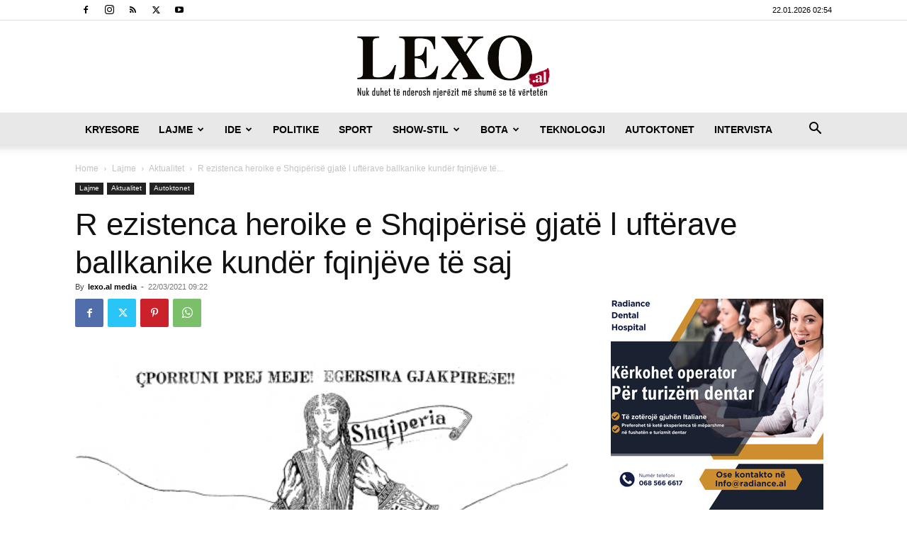

--- FILE ---
content_type: text/html; charset=UTF-8
request_url: https://lexo.al/2021/03/r-ezistenca-heroike-e-shqiperise-gjate-l-ufterave-ballkanike-kunder-fqinjeve-te-saj/
body_size: 27401
content:
<!doctype html >
<!--[if IE 8]>    <html class="ie8" lang="en"> <![endif]-->
<!--[if IE 9]>    <html class="ie9" lang="en"> <![endif]-->
<!--[if gt IE 8]><!--> <html lang="en-US"> <!--<![endif]-->
<head>
    <title>R ezistenca heroike e Shqipërisë gjatë l uftërave ballkanike kundër fqinjëve të saj | www.lexo.al</title>
    <meta charset="UTF-8" />
    <meta name="viewport" content="width=device-width, initial-scale=1.0">
    <link rel="pingback" href="https://lexo.al/xmlrpc.php" />
    <meta name='robots' content='max-image-preview:large' />

<!-- Gremza Social Tags -->
<meta property="og:title" content="R ezistenca heroike e Shqipërisë gjatë l uftërave ballkanike kundër fqinjëve të saj" />
<meta property="og:description" content="Lu ftërat ballkanike të 1912-1913 kishin një objektiv të përbashkët, shpërbërjen e Perandorisë Otomane. Aleanca ballkanike e formuar në l uftën e parë ballkanike nga grekët, serbët, malazezët dhe bullgarët..." />
<meta property="og:url" content="https://lexo.al/2021/03/r-ezistenca-heroike-e-shqiperise-gjate-l-ufterave-ballkanike-kunder-fqinjeve-te-saj/" />
<meta property="og:site_name" content="www.lexo.al" />
<meta property="og:type" content="article" />
<meta property="og:locale" content="en_US" />
<meta property="og:image" content="https://lexo.al/wp-content/uploads/2021/03/Shqiperi.png" />
<meta property="og:image:width" content="696" />
<meta property="og:image:height" content="288" />
<meta property="og:image:type" content="image/png" />
<meta name="twitter:card" content="summary_large_image" />
<meta name="twitter:title" content="R ezistenca heroike e Shqipërisë gjatë l uftërave ballkanike kundër fqinjëve të saj" />
<meta name="twitter:description" content="Lu ftërat ballkanike të 1912-1913 kishin një objektiv të përbashkët, shpërbërjen e Perandorisë Otomane. Aleanca ballkanike e formuar në l uftën e parë ballkanike nga grekët, serbët, malazezët dhe bullgarët..." />
<meta name="twitter:image" content="https://lexo.al/wp-content/uploads/2021/03/Shqiperi.png" />
<meta property="article:published_time" content="2021-03-22T09:22:34+01:00" />
<meta property="article:modified_time" content="2021-03-22T09:22:34+01:00" />
<meta property="article:author" content="lexo.al media" />
<!-- /Gremza Social Tags -->

<link rel="icon" type="image/png" href="https://www.lexo.al/wp-content/uploads/2020/01/16.jpg"><link rel='dns-prefetch' href='//www.googletagmanager.com' />
<link rel="alternate" type="application/rss+xml" title="www.lexo.al &raquo; Feed" href="https://lexo.al/feed/" />
<link rel="alternate" title="oEmbed (JSON)" type="application/json+oembed" href="https://lexo.al/wp-json/oembed/1.0/embed?url=https%3A%2F%2Flexo.al%2F2021%2F03%2Fr-ezistenca-heroike-e-shqiperise-gjate-l-ufterave-ballkanike-kunder-fqinjeve-te-saj%2F" />
<link rel="alternate" title="oEmbed (XML)" type="text/xml+oembed" href="https://lexo.al/wp-json/oembed/1.0/embed?url=https%3A%2F%2Flexo.al%2F2021%2F03%2Fr-ezistenca-heroike-e-shqiperise-gjate-l-ufterave-ballkanike-kunder-fqinjeve-te-saj%2F&#038;format=xml" />
<style id='wp-img-auto-sizes-contain-inline-css' type='text/css'>
img:is([sizes=auto i],[sizes^="auto," i]){contain-intrinsic-size:3000px 1500px}
/*# sourceURL=wp-img-auto-sizes-contain-inline-css */
</style>
<style id='wp-emoji-styles-inline-css' type='text/css'>

	img.wp-smiley, img.emoji {
		display: inline !important;
		border: none !important;
		box-shadow: none !important;
		height: 1em !important;
		width: 1em !important;
		margin: 0 0.07em !important;
		vertical-align: -0.1em !important;
		background: none !important;
		padding: 0 !important;
	}
/*# sourceURL=wp-emoji-styles-inline-css */
</style>
<style id='wp-block-library-inline-css' type='text/css'>
:root{--wp-block-synced-color:#7a00df;--wp-block-synced-color--rgb:122,0,223;--wp-bound-block-color:var(--wp-block-synced-color);--wp-editor-canvas-background:#ddd;--wp-admin-theme-color:#007cba;--wp-admin-theme-color--rgb:0,124,186;--wp-admin-theme-color-darker-10:#006ba1;--wp-admin-theme-color-darker-10--rgb:0,107,160.5;--wp-admin-theme-color-darker-20:#005a87;--wp-admin-theme-color-darker-20--rgb:0,90,135;--wp-admin-border-width-focus:2px}@media (min-resolution:192dpi){:root{--wp-admin-border-width-focus:1.5px}}.wp-element-button{cursor:pointer}:root .has-very-light-gray-background-color{background-color:#eee}:root .has-very-dark-gray-background-color{background-color:#313131}:root .has-very-light-gray-color{color:#eee}:root .has-very-dark-gray-color{color:#313131}:root .has-vivid-green-cyan-to-vivid-cyan-blue-gradient-background{background:linear-gradient(135deg,#00d084,#0693e3)}:root .has-purple-crush-gradient-background{background:linear-gradient(135deg,#34e2e4,#4721fb 50%,#ab1dfe)}:root .has-hazy-dawn-gradient-background{background:linear-gradient(135deg,#faaca8,#dad0ec)}:root .has-subdued-olive-gradient-background{background:linear-gradient(135deg,#fafae1,#67a671)}:root .has-atomic-cream-gradient-background{background:linear-gradient(135deg,#fdd79a,#004a59)}:root .has-nightshade-gradient-background{background:linear-gradient(135deg,#330968,#31cdcf)}:root .has-midnight-gradient-background{background:linear-gradient(135deg,#020381,#2874fc)}:root{--wp--preset--font-size--normal:16px;--wp--preset--font-size--huge:42px}.has-regular-font-size{font-size:1em}.has-larger-font-size{font-size:2.625em}.has-normal-font-size{font-size:var(--wp--preset--font-size--normal)}.has-huge-font-size{font-size:var(--wp--preset--font-size--huge)}.has-text-align-center{text-align:center}.has-text-align-left{text-align:left}.has-text-align-right{text-align:right}.has-fit-text{white-space:nowrap!important}#end-resizable-editor-section{display:none}.aligncenter{clear:both}.items-justified-left{justify-content:flex-start}.items-justified-center{justify-content:center}.items-justified-right{justify-content:flex-end}.items-justified-space-between{justify-content:space-between}.screen-reader-text{border:0;clip-path:inset(50%);height:1px;margin:-1px;overflow:hidden;padding:0;position:absolute;width:1px;word-wrap:normal!important}.screen-reader-text:focus{background-color:#ddd;clip-path:none;color:#444;display:block;font-size:1em;height:auto;left:5px;line-height:normal;padding:15px 23px 14px;text-decoration:none;top:5px;width:auto;z-index:100000}html :where(.has-border-color){border-style:solid}html :where([style*=border-top-color]){border-top-style:solid}html :where([style*=border-right-color]){border-right-style:solid}html :where([style*=border-bottom-color]){border-bottom-style:solid}html :where([style*=border-left-color]){border-left-style:solid}html :where([style*=border-width]){border-style:solid}html :where([style*=border-top-width]){border-top-style:solid}html :where([style*=border-right-width]){border-right-style:solid}html :where([style*=border-bottom-width]){border-bottom-style:solid}html :where([style*=border-left-width]){border-left-style:solid}html :where(img[class*=wp-image-]){height:auto;max-width:100%}:where(figure){margin:0 0 1em}html :where(.is-position-sticky){--wp-admin--admin-bar--position-offset:var(--wp-admin--admin-bar--height,0px)}@media screen and (max-width:600px){html :where(.is-position-sticky){--wp-admin--admin-bar--position-offset:0px}}

/*# sourceURL=wp-block-library-inline-css */
</style><style id='global-styles-inline-css' type='text/css'>
:root{--wp--preset--aspect-ratio--square: 1;--wp--preset--aspect-ratio--4-3: 4/3;--wp--preset--aspect-ratio--3-4: 3/4;--wp--preset--aspect-ratio--3-2: 3/2;--wp--preset--aspect-ratio--2-3: 2/3;--wp--preset--aspect-ratio--16-9: 16/9;--wp--preset--aspect-ratio--9-16: 9/16;--wp--preset--color--black: #000000;--wp--preset--color--cyan-bluish-gray: #abb8c3;--wp--preset--color--white: #ffffff;--wp--preset--color--pale-pink: #f78da7;--wp--preset--color--vivid-red: #cf2e2e;--wp--preset--color--luminous-vivid-orange: #ff6900;--wp--preset--color--luminous-vivid-amber: #fcb900;--wp--preset--color--light-green-cyan: #7bdcb5;--wp--preset--color--vivid-green-cyan: #00d084;--wp--preset--color--pale-cyan-blue: #8ed1fc;--wp--preset--color--vivid-cyan-blue: #0693e3;--wp--preset--color--vivid-purple: #9b51e0;--wp--preset--gradient--vivid-cyan-blue-to-vivid-purple: linear-gradient(135deg,rgb(6,147,227) 0%,rgb(155,81,224) 100%);--wp--preset--gradient--light-green-cyan-to-vivid-green-cyan: linear-gradient(135deg,rgb(122,220,180) 0%,rgb(0,208,130) 100%);--wp--preset--gradient--luminous-vivid-amber-to-luminous-vivid-orange: linear-gradient(135deg,rgb(252,185,0) 0%,rgb(255,105,0) 100%);--wp--preset--gradient--luminous-vivid-orange-to-vivid-red: linear-gradient(135deg,rgb(255,105,0) 0%,rgb(207,46,46) 100%);--wp--preset--gradient--very-light-gray-to-cyan-bluish-gray: linear-gradient(135deg,rgb(238,238,238) 0%,rgb(169,184,195) 100%);--wp--preset--gradient--cool-to-warm-spectrum: linear-gradient(135deg,rgb(74,234,220) 0%,rgb(151,120,209) 20%,rgb(207,42,186) 40%,rgb(238,44,130) 60%,rgb(251,105,98) 80%,rgb(254,248,76) 100%);--wp--preset--gradient--blush-light-purple: linear-gradient(135deg,rgb(255,206,236) 0%,rgb(152,150,240) 100%);--wp--preset--gradient--blush-bordeaux: linear-gradient(135deg,rgb(254,205,165) 0%,rgb(254,45,45) 50%,rgb(107,0,62) 100%);--wp--preset--gradient--luminous-dusk: linear-gradient(135deg,rgb(255,203,112) 0%,rgb(199,81,192) 50%,rgb(65,88,208) 100%);--wp--preset--gradient--pale-ocean: linear-gradient(135deg,rgb(255,245,203) 0%,rgb(182,227,212) 50%,rgb(51,167,181) 100%);--wp--preset--gradient--electric-grass: linear-gradient(135deg,rgb(202,248,128) 0%,rgb(113,206,126) 100%);--wp--preset--gradient--midnight: linear-gradient(135deg,rgb(2,3,129) 0%,rgb(40,116,252) 100%);--wp--preset--font-size--small: 11px;--wp--preset--font-size--medium: 20px;--wp--preset--font-size--large: 32px;--wp--preset--font-size--x-large: 42px;--wp--preset--font-size--regular: 15px;--wp--preset--font-size--larger: 50px;--wp--preset--spacing--20: 0.44rem;--wp--preset--spacing--30: 0.67rem;--wp--preset--spacing--40: 1rem;--wp--preset--spacing--50: 1.5rem;--wp--preset--spacing--60: 2.25rem;--wp--preset--spacing--70: 3.38rem;--wp--preset--spacing--80: 5.06rem;--wp--preset--shadow--natural: 6px 6px 9px rgba(0, 0, 0, 0.2);--wp--preset--shadow--deep: 12px 12px 50px rgba(0, 0, 0, 0.4);--wp--preset--shadow--sharp: 6px 6px 0px rgba(0, 0, 0, 0.2);--wp--preset--shadow--outlined: 6px 6px 0px -3px rgb(255, 255, 255), 6px 6px rgb(0, 0, 0);--wp--preset--shadow--crisp: 6px 6px 0px rgb(0, 0, 0);}:where(.is-layout-flex){gap: 0.5em;}:where(.is-layout-grid){gap: 0.5em;}body .is-layout-flex{display: flex;}.is-layout-flex{flex-wrap: wrap;align-items: center;}.is-layout-flex > :is(*, div){margin: 0;}body .is-layout-grid{display: grid;}.is-layout-grid > :is(*, div){margin: 0;}:where(.wp-block-columns.is-layout-flex){gap: 2em;}:where(.wp-block-columns.is-layout-grid){gap: 2em;}:where(.wp-block-post-template.is-layout-flex){gap: 1.25em;}:where(.wp-block-post-template.is-layout-grid){gap: 1.25em;}.has-black-color{color: var(--wp--preset--color--black) !important;}.has-cyan-bluish-gray-color{color: var(--wp--preset--color--cyan-bluish-gray) !important;}.has-white-color{color: var(--wp--preset--color--white) !important;}.has-pale-pink-color{color: var(--wp--preset--color--pale-pink) !important;}.has-vivid-red-color{color: var(--wp--preset--color--vivid-red) !important;}.has-luminous-vivid-orange-color{color: var(--wp--preset--color--luminous-vivid-orange) !important;}.has-luminous-vivid-amber-color{color: var(--wp--preset--color--luminous-vivid-amber) !important;}.has-light-green-cyan-color{color: var(--wp--preset--color--light-green-cyan) !important;}.has-vivid-green-cyan-color{color: var(--wp--preset--color--vivid-green-cyan) !important;}.has-pale-cyan-blue-color{color: var(--wp--preset--color--pale-cyan-blue) !important;}.has-vivid-cyan-blue-color{color: var(--wp--preset--color--vivid-cyan-blue) !important;}.has-vivid-purple-color{color: var(--wp--preset--color--vivid-purple) !important;}.has-black-background-color{background-color: var(--wp--preset--color--black) !important;}.has-cyan-bluish-gray-background-color{background-color: var(--wp--preset--color--cyan-bluish-gray) !important;}.has-white-background-color{background-color: var(--wp--preset--color--white) !important;}.has-pale-pink-background-color{background-color: var(--wp--preset--color--pale-pink) !important;}.has-vivid-red-background-color{background-color: var(--wp--preset--color--vivid-red) !important;}.has-luminous-vivid-orange-background-color{background-color: var(--wp--preset--color--luminous-vivid-orange) !important;}.has-luminous-vivid-amber-background-color{background-color: var(--wp--preset--color--luminous-vivid-amber) !important;}.has-light-green-cyan-background-color{background-color: var(--wp--preset--color--light-green-cyan) !important;}.has-vivid-green-cyan-background-color{background-color: var(--wp--preset--color--vivid-green-cyan) !important;}.has-pale-cyan-blue-background-color{background-color: var(--wp--preset--color--pale-cyan-blue) !important;}.has-vivid-cyan-blue-background-color{background-color: var(--wp--preset--color--vivid-cyan-blue) !important;}.has-vivid-purple-background-color{background-color: var(--wp--preset--color--vivid-purple) !important;}.has-black-border-color{border-color: var(--wp--preset--color--black) !important;}.has-cyan-bluish-gray-border-color{border-color: var(--wp--preset--color--cyan-bluish-gray) !important;}.has-white-border-color{border-color: var(--wp--preset--color--white) !important;}.has-pale-pink-border-color{border-color: var(--wp--preset--color--pale-pink) !important;}.has-vivid-red-border-color{border-color: var(--wp--preset--color--vivid-red) !important;}.has-luminous-vivid-orange-border-color{border-color: var(--wp--preset--color--luminous-vivid-orange) !important;}.has-luminous-vivid-amber-border-color{border-color: var(--wp--preset--color--luminous-vivid-amber) !important;}.has-light-green-cyan-border-color{border-color: var(--wp--preset--color--light-green-cyan) !important;}.has-vivid-green-cyan-border-color{border-color: var(--wp--preset--color--vivid-green-cyan) !important;}.has-pale-cyan-blue-border-color{border-color: var(--wp--preset--color--pale-cyan-blue) !important;}.has-vivid-cyan-blue-border-color{border-color: var(--wp--preset--color--vivid-cyan-blue) !important;}.has-vivid-purple-border-color{border-color: var(--wp--preset--color--vivid-purple) !important;}.has-vivid-cyan-blue-to-vivid-purple-gradient-background{background: var(--wp--preset--gradient--vivid-cyan-blue-to-vivid-purple) !important;}.has-light-green-cyan-to-vivid-green-cyan-gradient-background{background: var(--wp--preset--gradient--light-green-cyan-to-vivid-green-cyan) !important;}.has-luminous-vivid-amber-to-luminous-vivid-orange-gradient-background{background: var(--wp--preset--gradient--luminous-vivid-amber-to-luminous-vivid-orange) !important;}.has-luminous-vivid-orange-to-vivid-red-gradient-background{background: var(--wp--preset--gradient--luminous-vivid-orange-to-vivid-red) !important;}.has-very-light-gray-to-cyan-bluish-gray-gradient-background{background: var(--wp--preset--gradient--very-light-gray-to-cyan-bluish-gray) !important;}.has-cool-to-warm-spectrum-gradient-background{background: var(--wp--preset--gradient--cool-to-warm-spectrum) !important;}.has-blush-light-purple-gradient-background{background: var(--wp--preset--gradient--blush-light-purple) !important;}.has-blush-bordeaux-gradient-background{background: var(--wp--preset--gradient--blush-bordeaux) !important;}.has-luminous-dusk-gradient-background{background: var(--wp--preset--gradient--luminous-dusk) !important;}.has-pale-ocean-gradient-background{background: var(--wp--preset--gradient--pale-ocean) !important;}.has-electric-grass-gradient-background{background: var(--wp--preset--gradient--electric-grass) !important;}.has-midnight-gradient-background{background: var(--wp--preset--gradient--midnight) !important;}.has-small-font-size{font-size: var(--wp--preset--font-size--small) !important;}.has-medium-font-size{font-size: var(--wp--preset--font-size--medium) !important;}.has-large-font-size{font-size: var(--wp--preset--font-size--large) !important;}.has-x-large-font-size{font-size: var(--wp--preset--font-size--x-large) !important;}
/*# sourceURL=global-styles-inline-css */
</style>

<style id='classic-theme-styles-inline-css' type='text/css'>
/*! This file is auto-generated */
.wp-block-button__link{color:#fff;background-color:#32373c;border-radius:9999px;box-shadow:none;text-decoration:none;padding:calc(.667em + 2px) calc(1.333em + 2px);font-size:1.125em}.wp-block-file__button{background:#32373c;color:#fff;text-decoration:none}
/*# sourceURL=/wp-includes/css/classic-themes.min.css */
</style>
<link rel='stylesheet' id='wpos-slick-style-css' href='https://lexo.al/wp-content/plugins/wp-responsive-recent-post-slider/assets/css/slick.css?ver=3.7.1' type='text/css' media='all' />
<link rel='stylesheet' id='wppsac-public-style-css' href='https://lexo.al/wp-content/plugins/wp-responsive-recent-post-slider/assets/css/recent-post-style.css?ver=3.7.1' type='text/css' media='all' />
<link rel='stylesheet' id='td-plugin-multi-purpose-css' href='https://lexo.al/wp-content/plugins/td-composer/td-multi-purpose/style.css?ver=7cd248d7ca13c255207c3f8b916c3f00' type='text/css' media='all' />
<link rel='stylesheet' id='td-theme-css' href='https://lexo.al/wp-content/themes/Newspaper/style.css?ver=12.7.3' type='text/css' media='all' />
<style id='td-theme-inline-css' type='text/css'>@media (max-width:767px){.td-header-desktop-wrap{display:none}}@media (min-width:767px){.td-header-mobile-wrap{display:none}}</style>
<link rel='stylesheet' id='td-legacy-framework-front-style-css' href='https://lexo.al/wp-content/plugins/td-composer/legacy/Newspaper/assets/css/td_legacy_main.css?ver=7cd248d7ca13c255207c3f8b916c3f00' type='text/css' media='all' />
<link rel='stylesheet' id='td-standard-pack-framework-front-style-css' href='https://lexo.al/wp-content/plugins/td-standard-pack/Newspaper/assets/css/td_standard_pack_main.css?ver=c12e6da63ed2f212e87e44e5e9b9a302' type='text/css' media='all' />
<link rel='stylesheet' id='tdb_style_cloud_templates_front-css' href='https://lexo.al/wp-content/plugins/td-cloud-library/assets/css/tdb_main.css?ver=6127d3b6131f900b2e62bb855b13dc3b' type='text/css' media='all' />
<script type="text/javascript" src="https://lexo.al/wp-includes/js/jquery/jquery.min.js?ver=3.7.1" id="jquery-core-js"></script>
<script type="text/javascript" src="https://lexo.al/wp-includes/js/jquery/jquery-migrate.min.js?ver=3.4.1" id="jquery-migrate-js"></script>

<!-- Google tag (gtag.js) snippet added by Site Kit -->
<!-- Google Analytics snippet added by Site Kit -->
<script type="text/javascript" src="https://www.googletagmanager.com/gtag/js?id=GT-M69H9FK" id="google_gtagjs-js" async></script>
<script type="text/javascript" id="google_gtagjs-js-after">
/* <![CDATA[ */
window.dataLayer = window.dataLayer || [];function gtag(){dataLayer.push(arguments);}
gtag("set","linker",{"domains":["lexo.al"]});
gtag("js", new Date());
gtag("set", "developer_id.dZTNiMT", true);
gtag("config", "GT-M69H9FK");
//# sourceURL=google_gtagjs-js-after
/* ]]> */
</script>
<link rel="https://api.w.org/" href="https://lexo.al/wp-json/" /><link rel="alternate" title="JSON" type="application/json" href="https://lexo.al/wp-json/wp/v2/posts/427448" /><link rel="EditURI" type="application/rsd+xml" title="RSD" href="https://lexo.al/xmlrpc.php?rsd" />
<meta name="generator" content="WordPress 6.9" />
<link rel="canonical" href="https://lexo.al/2021/03/r-ezistenca-heroike-e-shqiperise-gjate-l-ufterave-ballkanike-kunder-fqinjeve-te-saj/" />
<link rel='shortlink' href='https://lexo.al/?p=427448' />
<meta name="generator" content="Site Kit by Google 1.170.0" />    <script>
        window.tdb_global_vars = {"wpRestUrl":"https:\/\/lexo.al\/wp-json\/","permalinkStructure":"\/%year%\/%monthnum%\/%postname%\/"};
        window.tdb_p_autoload_vars = {"isAjax":false,"isAdminBarShowing":false,"autoloadStatus":"off","origPostEditUrl":null};
    </script>
    
    <style id="tdb-global-colors">:root{--accent-color:#fff}</style>

    
	<meta name="google-site-verification" content="cTWvxDzQLWqpQc11Hf5aKa8ija69rc__JNTy4PmKvlM">
<!-- Google AdSense meta tags added by Site Kit -->
<meta name="google-adsense-platform-account" content="ca-host-pub-2644536267352236">
<meta name="google-adsense-platform-domain" content="sitekit.withgoogle.com">
<!-- End Google AdSense meta tags added by Site Kit -->

<!-- JS generated by theme -->

<script type="text/javascript" id="td-generated-header-js">
    
    

	    var tdBlocksArray = []; //here we store all the items for the current page

	    // td_block class - each ajax block uses a object of this class for requests
	    function tdBlock() {
		    this.id = '';
		    this.block_type = 1; //block type id (1-234 etc)
		    this.atts = '';
		    this.td_column_number = '';
		    this.td_current_page = 1; //
		    this.post_count = 0; //from wp
		    this.found_posts = 0; //from wp
		    this.max_num_pages = 0; //from wp
		    this.td_filter_value = ''; //current live filter value
		    this.is_ajax_running = false;
		    this.td_user_action = ''; // load more or infinite loader (used by the animation)
		    this.header_color = '';
		    this.ajax_pagination_infinite_stop = ''; //show load more at page x
	    }

        // td_js_generator - mini detector
        ( function () {
            var htmlTag = document.getElementsByTagName("html")[0];

	        if ( navigator.userAgent.indexOf("MSIE 10.0") > -1 ) {
                htmlTag.className += ' ie10';
            }

            if ( !!navigator.userAgent.match(/Trident.*rv\:11\./) ) {
                htmlTag.className += ' ie11';
            }

	        if ( navigator.userAgent.indexOf("Edge") > -1 ) {
                htmlTag.className += ' ieEdge';
            }

            if ( /(iPad|iPhone|iPod)/g.test(navigator.userAgent) ) {
                htmlTag.className += ' td-md-is-ios';
            }

            var user_agent = navigator.userAgent.toLowerCase();
            if ( user_agent.indexOf("android") > -1 ) {
                htmlTag.className += ' td-md-is-android';
            }

            if ( -1 !== navigator.userAgent.indexOf('Mac OS X')  ) {
                htmlTag.className += ' td-md-is-os-x';
            }

            if ( /chrom(e|ium)/.test(navigator.userAgent.toLowerCase()) ) {
               htmlTag.className += ' td-md-is-chrome';
            }

            if ( -1 !== navigator.userAgent.indexOf('Firefox') ) {
                htmlTag.className += ' td-md-is-firefox';
            }

            if ( -1 !== navigator.userAgent.indexOf('Safari') && -1 === navigator.userAgent.indexOf('Chrome') ) {
                htmlTag.className += ' td-md-is-safari';
            }

            if( -1 !== navigator.userAgent.indexOf('IEMobile') ){
                htmlTag.className += ' td-md-is-iemobile';
            }

        })();

        var tdLocalCache = {};

        ( function () {
            "use strict";

            tdLocalCache = {
                data: {},
                remove: function (resource_id) {
                    delete tdLocalCache.data[resource_id];
                },
                exist: function (resource_id) {
                    return tdLocalCache.data.hasOwnProperty(resource_id) && tdLocalCache.data[resource_id] !== null;
                },
                get: function (resource_id) {
                    return tdLocalCache.data[resource_id];
                },
                set: function (resource_id, cachedData) {
                    tdLocalCache.remove(resource_id);
                    tdLocalCache.data[resource_id] = cachedData;
                }
            };
        })();

    
    
var td_viewport_interval_list=[{"limitBottom":767,"sidebarWidth":228},{"limitBottom":1018,"sidebarWidth":300},{"limitBottom":1140,"sidebarWidth":324}];
var td_animation_stack_effect="type0";
var tds_animation_stack=true;
var td_animation_stack_specific_selectors=".entry-thumb, img, .td-lazy-img";
var td_animation_stack_general_selectors=".td-animation-stack img, .td-animation-stack .entry-thumb, .post img, .td-animation-stack .td-lazy-img";
var tdc_is_installed="yes";
var tdc_domain_active=false;
var td_ajax_url="https:\/\/lexo.al\/wp-admin\/admin-ajax.php?td_theme_name=Newspaper&v=12.7.3";
var td_get_template_directory_uri="https:\/\/lexo.al\/wp-content\/plugins\/td-composer\/legacy\/common";
var tds_snap_menu="";
var tds_logo_on_sticky="";
var tds_header_style="9";
var td_please_wait="Please wait...";
var td_email_user_pass_incorrect="User or password incorrect!";
var td_email_user_incorrect="Email or username incorrect!";
var td_email_incorrect="Email incorrect!";
var td_user_incorrect="Username incorrect!";
var td_email_user_empty="Email or username empty!";
var td_pass_empty="Pass empty!";
var td_pass_pattern_incorrect="Invalid Pass Pattern!";
var td_retype_pass_incorrect="Retyped Pass incorrect!";
var tds_more_articles_on_post_enable="show";
var tds_more_articles_on_post_time_to_wait="";
var tds_more_articles_on_post_pages_distance_from_top=0;
var tds_captcha="";
var tds_theme_color_site_wide="#a40027";
var tds_smart_sidebar="";
var tdThemeName="Newspaper";
var tdThemeNameWl="Newspaper";
var td_magnific_popup_translation_tPrev="Previous (Left arrow key)";
var td_magnific_popup_translation_tNext="Next (Right arrow key)";
var td_magnific_popup_translation_tCounter="%curr% of %total%";
var td_magnific_popup_translation_ajax_tError="The content from %url% could not be loaded.";
var td_magnific_popup_translation_image_tError="The image #%curr% could not be loaded.";
var tdBlockNonce="299b10849a";
var tdMobileMenu="enabled";
var tdMobileSearch="enabled";
var tdDateNamesI18n={"month_names":["January","February","March","April","May","June","July","August","September","October","November","December"],"month_names_short":["Jan","Feb","Mar","Apr","May","Jun","Jul","Aug","Sep","Oct","Nov","Dec"],"day_names":["Sunday","Monday","Tuesday","Wednesday","Thursday","Friday","Saturday"],"day_names_short":["Sun","Mon","Tue","Wed","Thu","Fri","Sat"]};
var tdb_modal_confirm="Save";
var tdb_modal_cancel="Cancel";
var tdb_modal_confirm_alt="Yes";
var tdb_modal_cancel_alt="No";
var td_deploy_mode="deploy";
var td_ad_background_click_link="";
var td_ad_background_click_target="";
</script>


<!-- Header style compiled by theme -->

<style>:root{--td_theme_color:#a40027;--td_slider_text:rgba(164,0,39,0.7);--td_mobile_menu_color:#ffffff;--td_mobile_icons_color:#000000;--td_mobile_gradient_one_mob:#840000;--td_mobile_gradient_two_mob:#dd3333;--td_mobile_text_active_color:#000000}.td-header-style-12 .td-header-menu-wrap-full,.td-header-style-12 .td-affix,.td-grid-style-1.td-hover-1 .td-big-grid-post:hover .td-post-category,.td-grid-style-5.td-hover-1 .td-big-grid-post:hover .td-post-category,.td_category_template_3 .td-current-sub-category,.td_category_template_8 .td-category-header .td-category a.td-current-sub-category,.td_category_template_4 .td-category-siblings .td-category a:hover,.td_block_big_grid_9.td-grid-style-1 .td-post-category,.td_block_big_grid_9.td-grid-style-5 .td-post-category,.td-grid-style-6.td-hover-1 .td-module-thumb:after,.tdm-menu-active-style5 .td-header-menu-wrap .sf-menu>.current-menu-item>a,.tdm-menu-active-style5 .td-header-menu-wrap .sf-menu>.current-menu-ancestor>a,.tdm-menu-active-style5 .td-header-menu-wrap .sf-menu>.current-category-ancestor>a,.tdm-menu-active-style5 .td-header-menu-wrap .sf-menu>li>a:hover,.tdm-menu-active-style5 .td-header-menu-wrap .sf-menu>.sfHover>a{background-color:#a40027}.td_mega_menu_sub_cats .cur-sub-cat,.td-mega-span h3 a:hover,.td_mod_mega_menu:hover .entry-title a,.header-search-wrap .result-msg a:hover,.td-header-top-menu .td-drop-down-search .td_module_wrap:hover .entry-title a,.td-header-top-menu .td-icon-search:hover,.td-header-wrap .result-msg a:hover,.top-header-menu li a:hover,.top-header-menu .current-menu-item>a,.top-header-menu .current-menu-ancestor>a,.top-header-menu .current-category-ancestor>a,.td-social-icon-wrap>a:hover,.td-header-sp-top-widget .td-social-icon-wrap a:hover,.td_mod_related_posts:hover h3>a,.td-post-template-11 .td-related-title .td-related-left:hover,.td-post-template-11 .td-related-title .td-related-right:hover,.td-post-template-11 .td-related-title .td-cur-simple-item,.td-post-template-11 .td_block_related_posts .td-next-prev-wrap a:hover,.td-category-header .td-pulldown-category-filter-link:hover,.td-category-siblings .td-subcat-dropdown a:hover,.td-category-siblings .td-subcat-dropdown a.td-current-sub-category,.footer-text-wrap .footer-email-wrap a,.footer-social-wrap a:hover,.td_module_17 .td-read-more a:hover,.td_module_18 .td-read-more a:hover,.td_module_19 .td-post-author-name a:hover,.td-pulldown-syle-2 .td-subcat-dropdown:hover .td-subcat-more span,.td-pulldown-syle-2 .td-subcat-dropdown:hover .td-subcat-more i,.td-pulldown-syle-3 .td-subcat-dropdown:hover .td-subcat-more span,.td-pulldown-syle-3 .td-subcat-dropdown:hover .td-subcat-more i,.tdm-menu-active-style3 .tdm-header.td-header-wrap .sf-menu>.current-category-ancestor>a,.tdm-menu-active-style3 .tdm-header.td-header-wrap .sf-menu>.current-menu-ancestor>a,.tdm-menu-active-style3 .tdm-header.td-header-wrap .sf-menu>.current-menu-item>a,.tdm-menu-active-style3 .tdm-header.td-header-wrap .sf-menu>.sfHover>a,.tdm-menu-active-style3 .tdm-header.td-header-wrap .sf-menu>li>a:hover{color:#a40027}.td-mega-menu-page .wpb_content_element ul li a:hover,.td-theme-wrap .td-aj-search-results .td_module_wrap:hover .entry-title a,.td-theme-wrap .header-search-wrap .result-msg a:hover{color:#a40027!important}.td_category_template_8 .td-category-header .td-category a.td-current-sub-category,.td_category_template_4 .td-category-siblings .td-category a:hover,.tdm-menu-active-style4 .tdm-header .sf-menu>.current-menu-item>a,.tdm-menu-active-style4 .tdm-header .sf-menu>.current-menu-ancestor>a,.tdm-menu-active-style4 .tdm-header .sf-menu>.current-category-ancestor>a,.tdm-menu-active-style4 .tdm-header .sf-menu>li>a:hover,.tdm-menu-active-style4 .tdm-header .sf-menu>.sfHover>a{border-color:#a40027}.td-header-wrap .td-header-menu-wrap-full,.td-header-menu-wrap.td-affix,.td-header-style-3 .td-header-main-menu,.td-header-style-3 .td-affix .td-header-main-menu,.td-header-style-4 .td-header-main-menu,.td-header-style-4 .td-affix .td-header-main-menu,.td-header-style-8 .td-header-menu-wrap.td-affix,.td-header-style-8 .td-header-top-menu-full{background-color:#e8e8e8}.td-boxed-layout .td-header-style-3 .td-header-menu-wrap,.td-boxed-layout .td-header-style-4 .td-header-menu-wrap,.td-header-style-3 .td_stretch_content .td-header-menu-wrap,.td-header-style-4 .td_stretch_content .td-header-menu-wrap{background-color:#e8e8e8!important}@media (min-width:1019px){.td-header-style-1 .td-header-sp-recs,.td-header-style-1 .td-header-sp-logo{margin-bottom:28px}}@media (min-width:768px) and (max-width:1018px){.td-header-style-1 .td-header-sp-recs,.td-header-style-1 .td-header-sp-logo{margin-bottom:14px}}.td-header-style-7 .td-header-top-menu{border-bottom:none}.sf-menu>.current-menu-item>a:after,.sf-menu>.current-menu-ancestor>a:after,.sf-menu>.current-category-ancestor>a:after,.sf-menu>li:hover>a:after,.sf-menu>.sfHover>a:after,.td_block_mega_menu .td-next-prev-wrap a:hover,.td-mega-span .td-post-category:hover,.td-header-wrap .black-menu .sf-menu>li>a:hover,.td-header-wrap .black-menu .sf-menu>.current-menu-ancestor>a,.td-header-wrap .black-menu .sf-menu>.sfHover>a,.td-header-wrap .black-menu .sf-menu>.current-menu-item>a,.td-header-wrap .black-menu .sf-menu>.current-menu-ancestor>a,.td-header-wrap .black-menu .sf-menu>.current-category-ancestor>a,.tdm-menu-active-style5 .tdm-header .td-header-menu-wrap .sf-menu>.current-menu-item>a,.tdm-menu-active-style5 .tdm-header .td-header-menu-wrap .sf-menu>.current-menu-ancestor>a,.tdm-menu-active-style5 .tdm-header .td-header-menu-wrap .sf-menu>.current-category-ancestor>a,.tdm-menu-active-style5 .tdm-header .td-header-menu-wrap .sf-menu>li>a:hover,.tdm-menu-active-style5 .tdm-header .td-header-menu-wrap .sf-menu>.sfHover>a{background-color:#a40027}.td_block_mega_menu .td-next-prev-wrap a:hover,.tdm-menu-active-style4 .tdm-header .sf-menu>.current-menu-item>a,.tdm-menu-active-style4 .tdm-header .sf-menu>.current-menu-ancestor>a,.tdm-menu-active-style4 .tdm-header .sf-menu>.current-category-ancestor>a,.tdm-menu-active-style4 .tdm-header .sf-menu>li>a:hover,.tdm-menu-active-style4 .tdm-header .sf-menu>.sfHover>a{border-color:#a40027}.header-search-wrap .td-drop-down-search:before{border-color:transparent transparent #a40027 transparent}.td_mega_menu_sub_cats .cur-sub-cat,.td_mod_mega_menu:hover .entry-title a,.td-theme-wrap .sf-menu ul .td-menu-item>a:hover,.td-theme-wrap .sf-menu ul .sfHover>a,.td-theme-wrap .sf-menu ul .current-menu-ancestor>a,.td-theme-wrap .sf-menu ul .current-category-ancestor>a,.td-theme-wrap .sf-menu ul .current-menu-item>a,.tdm-menu-active-style3 .tdm-header.td-header-wrap .sf-menu>.current-menu-item>a,.tdm-menu-active-style3 .tdm-header.td-header-wrap .sf-menu>.current-menu-ancestor>a,.tdm-menu-active-style3 .tdm-header.td-header-wrap .sf-menu>.current-category-ancestor>a,.tdm-menu-active-style3 .tdm-header.td-header-wrap .sf-menu>li>a:hover,.tdm-menu-active-style3 .tdm-header.td-header-wrap .sf-menu>.sfHover>a{color:#a40027}.td-header-wrap .td-header-menu-wrap .sf-menu>li>a,.td-header-wrap .td-header-menu-social .td-social-icon-wrap a,.td-header-style-4 .td-header-menu-social .td-social-icon-wrap i,.td-header-style-5 .td-header-menu-social .td-social-icon-wrap i,.td-header-style-6 .td-header-menu-social .td-social-icon-wrap i,.td-header-style-12 .td-header-menu-social .td-social-icon-wrap i,.td-header-wrap .header-search-wrap #td-header-search-button .td-icon-search{color:#000000}.td-header-wrap .td-header-menu-social+.td-search-wrapper #td-header-search-button:before{background-color:#000000}.block-title>span,.block-title>a,.widgettitle,body .td-trending-now-title,.wpb_tabs li a,.vc_tta-container .vc_tta-color-grey.vc_tta-tabs-position-top.vc_tta-style-classic .vc_tta-tabs-container .vc_tta-tab>a,.td-theme-wrap .td-related-title a,.woocommerce div.product .woocommerce-tabs ul.tabs li a,.woocommerce .product .products h2:not(.woocommerce-loop-product__title),.td-theme-wrap .td-block-title{font-size:16px}.td-excerpt,.td_module_14 .td-excerpt{font-size:15px}:root{--td_theme_color:#a40027;--td_slider_text:rgba(164,0,39,0.7);--td_mobile_menu_color:#ffffff;--td_mobile_icons_color:#000000;--td_mobile_gradient_one_mob:#840000;--td_mobile_gradient_two_mob:#dd3333;--td_mobile_text_active_color:#000000}.td-header-style-12 .td-header-menu-wrap-full,.td-header-style-12 .td-affix,.td-grid-style-1.td-hover-1 .td-big-grid-post:hover .td-post-category,.td-grid-style-5.td-hover-1 .td-big-grid-post:hover .td-post-category,.td_category_template_3 .td-current-sub-category,.td_category_template_8 .td-category-header .td-category a.td-current-sub-category,.td_category_template_4 .td-category-siblings .td-category a:hover,.td_block_big_grid_9.td-grid-style-1 .td-post-category,.td_block_big_grid_9.td-grid-style-5 .td-post-category,.td-grid-style-6.td-hover-1 .td-module-thumb:after,.tdm-menu-active-style5 .td-header-menu-wrap .sf-menu>.current-menu-item>a,.tdm-menu-active-style5 .td-header-menu-wrap .sf-menu>.current-menu-ancestor>a,.tdm-menu-active-style5 .td-header-menu-wrap .sf-menu>.current-category-ancestor>a,.tdm-menu-active-style5 .td-header-menu-wrap .sf-menu>li>a:hover,.tdm-menu-active-style5 .td-header-menu-wrap .sf-menu>.sfHover>a{background-color:#a40027}.td_mega_menu_sub_cats .cur-sub-cat,.td-mega-span h3 a:hover,.td_mod_mega_menu:hover .entry-title a,.header-search-wrap .result-msg a:hover,.td-header-top-menu .td-drop-down-search .td_module_wrap:hover .entry-title a,.td-header-top-menu .td-icon-search:hover,.td-header-wrap .result-msg a:hover,.top-header-menu li a:hover,.top-header-menu .current-menu-item>a,.top-header-menu .current-menu-ancestor>a,.top-header-menu .current-category-ancestor>a,.td-social-icon-wrap>a:hover,.td-header-sp-top-widget .td-social-icon-wrap a:hover,.td_mod_related_posts:hover h3>a,.td-post-template-11 .td-related-title .td-related-left:hover,.td-post-template-11 .td-related-title .td-related-right:hover,.td-post-template-11 .td-related-title .td-cur-simple-item,.td-post-template-11 .td_block_related_posts .td-next-prev-wrap a:hover,.td-category-header .td-pulldown-category-filter-link:hover,.td-category-siblings .td-subcat-dropdown a:hover,.td-category-siblings .td-subcat-dropdown a.td-current-sub-category,.footer-text-wrap .footer-email-wrap a,.footer-social-wrap a:hover,.td_module_17 .td-read-more a:hover,.td_module_18 .td-read-more a:hover,.td_module_19 .td-post-author-name a:hover,.td-pulldown-syle-2 .td-subcat-dropdown:hover .td-subcat-more span,.td-pulldown-syle-2 .td-subcat-dropdown:hover .td-subcat-more i,.td-pulldown-syle-3 .td-subcat-dropdown:hover .td-subcat-more span,.td-pulldown-syle-3 .td-subcat-dropdown:hover .td-subcat-more i,.tdm-menu-active-style3 .tdm-header.td-header-wrap .sf-menu>.current-category-ancestor>a,.tdm-menu-active-style3 .tdm-header.td-header-wrap .sf-menu>.current-menu-ancestor>a,.tdm-menu-active-style3 .tdm-header.td-header-wrap .sf-menu>.current-menu-item>a,.tdm-menu-active-style3 .tdm-header.td-header-wrap .sf-menu>.sfHover>a,.tdm-menu-active-style3 .tdm-header.td-header-wrap .sf-menu>li>a:hover{color:#a40027}.td-mega-menu-page .wpb_content_element ul li a:hover,.td-theme-wrap .td-aj-search-results .td_module_wrap:hover .entry-title a,.td-theme-wrap .header-search-wrap .result-msg a:hover{color:#a40027!important}.td_category_template_8 .td-category-header .td-category a.td-current-sub-category,.td_category_template_4 .td-category-siblings .td-category a:hover,.tdm-menu-active-style4 .tdm-header .sf-menu>.current-menu-item>a,.tdm-menu-active-style4 .tdm-header .sf-menu>.current-menu-ancestor>a,.tdm-menu-active-style4 .tdm-header .sf-menu>.current-category-ancestor>a,.tdm-menu-active-style4 .tdm-header .sf-menu>li>a:hover,.tdm-menu-active-style4 .tdm-header .sf-menu>.sfHover>a{border-color:#a40027}.td-header-wrap .td-header-menu-wrap-full,.td-header-menu-wrap.td-affix,.td-header-style-3 .td-header-main-menu,.td-header-style-3 .td-affix .td-header-main-menu,.td-header-style-4 .td-header-main-menu,.td-header-style-4 .td-affix .td-header-main-menu,.td-header-style-8 .td-header-menu-wrap.td-affix,.td-header-style-8 .td-header-top-menu-full{background-color:#e8e8e8}.td-boxed-layout .td-header-style-3 .td-header-menu-wrap,.td-boxed-layout .td-header-style-4 .td-header-menu-wrap,.td-header-style-3 .td_stretch_content .td-header-menu-wrap,.td-header-style-4 .td_stretch_content .td-header-menu-wrap{background-color:#e8e8e8!important}@media (min-width:1019px){.td-header-style-1 .td-header-sp-recs,.td-header-style-1 .td-header-sp-logo{margin-bottom:28px}}@media (min-width:768px) and (max-width:1018px){.td-header-style-1 .td-header-sp-recs,.td-header-style-1 .td-header-sp-logo{margin-bottom:14px}}.td-header-style-7 .td-header-top-menu{border-bottom:none}.sf-menu>.current-menu-item>a:after,.sf-menu>.current-menu-ancestor>a:after,.sf-menu>.current-category-ancestor>a:after,.sf-menu>li:hover>a:after,.sf-menu>.sfHover>a:after,.td_block_mega_menu .td-next-prev-wrap a:hover,.td-mega-span .td-post-category:hover,.td-header-wrap .black-menu .sf-menu>li>a:hover,.td-header-wrap .black-menu .sf-menu>.current-menu-ancestor>a,.td-header-wrap .black-menu .sf-menu>.sfHover>a,.td-header-wrap .black-menu .sf-menu>.current-menu-item>a,.td-header-wrap .black-menu .sf-menu>.current-menu-ancestor>a,.td-header-wrap .black-menu .sf-menu>.current-category-ancestor>a,.tdm-menu-active-style5 .tdm-header .td-header-menu-wrap .sf-menu>.current-menu-item>a,.tdm-menu-active-style5 .tdm-header .td-header-menu-wrap .sf-menu>.current-menu-ancestor>a,.tdm-menu-active-style5 .tdm-header .td-header-menu-wrap .sf-menu>.current-category-ancestor>a,.tdm-menu-active-style5 .tdm-header .td-header-menu-wrap .sf-menu>li>a:hover,.tdm-menu-active-style5 .tdm-header .td-header-menu-wrap .sf-menu>.sfHover>a{background-color:#a40027}.td_block_mega_menu .td-next-prev-wrap a:hover,.tdm-menu-active-style4 .tdm-header .sf-menu>.current-menu-item>a,.tdm-menu-active-style4 .tdm-header .sf-menu>.current-menu-ancestor>a,.tdm-menu-active-style4 .tdm-header .sf-menu>.current-category-ancestor>a,.tdm-menu-active-style4 .tdm-header .sf-menu>li>a:hover,.tdm-menu-active-style4 .tdm-header .sf-menu>.sfHover>a{border-color:#a40027}.header-search-wrap .td-drop-down-search:before{border-color:transparent transparent #a40027 transparent}.td_mega_menu_sub_cats .cur-sub-cat,.td_mod_mega_menu:hover .entry-title a,.td-theme-wrap .sf-menu ul .td-menu-item>a:hover,.td-theme-wrap .sf-menu ul .sfHover>a,.td-theme-wrap .sf-menu ul .current-menu-ancestor>a,.td-theme-wrap .sf-menu ul .current-category-ancestor>a,.td-theme-wrap .sf-menu ul .current-menu-item>a,.tdm-menu-active-style3 .tdm-header.td-header-wrap .sf-menu>.current-menu-item>a,.tdm-menu-active-style3 .tdm-header.td-header-wrap .sf-menu>.current-menu-ancestor>a,.tdm-menu-active-style3 .tdm-header.td-header-wrap .sf-menu>.current-category-ancestor>a,.tdm-menu-active-style3 .tdm-header.td-header-wrap .sf-menu>li>a:hover,.tdm-menu-active-style3 .tdm-header.td-header-wrap .sf-menu>.sfHover>a{color:#a40027}.td-header-wrap .td-header-menu-wrap .sf-menu>li>a,.td-header-wrap .td-header-menu-social .td-social-icon-wrap a,.td-header-style-4 .td-header-menu-social .td-social-icon-wrap i,.td-header-style-5 .td-header-menu-social .td-social-icon-wrap i,.td-header-style-6 .td-header-menu-social .td-social-icon-wrap i,.td-header-style-12 .td-header-menu-social .td-social-icon-wrap i,.td-header-wrap .header-search-wrap #td-header-search-button .td-icon-search{color:#000000}.td-header-wrap .td-header-menu-social+.td-search-wrapper #td-header-search-button:before{background-color:#000000}.block-title>span,.block-title>a,.widgettitle,body .td-trending-now-title,.wpb_tabs li a,.vc_tta-container .vc_tta-color-grey.vc_tta-tabs-position-top.vc_tta-style-classic .vc_tta-tabs-container .vc_tta-tab>a,.td-theme-wrap .td-related-title a,.woocommerce div.product .woocommerce-tabs ul.tabs li a,.woocommerce .product .products h2:not(.woocommerce-loop-product__title),.td-theme-wrap .td-block-title{font-size:16px}.td-excerpt,.td_module_14 .td-excerpt{font-size:15px}</style>

<!-- Global site tag (gtag.js) - Google Analytics -->
<script async src="https://www.googletagmanager.com/gtag/js?id=UA-59289473-1"></script>
<script>
  window.dataLayer = window.dataLayer || [];
  function gtag(){dataLayer.push(arguments);}
  gtag('js', new Date());

  gtag('config', 'UA-59289473-1');
</script>



<script type="application/ld+json">
    {
        "@context": "https://schema.org",
        "@type": "BreadcrumbList",
        "itemListElement": [
            {
                "@type": "ListItem",
                "position": 1,
                "item": {
                    "@type": "WebSite",
                    "@id": "https://lexo.al/",
                    "name": "Home"
                }
            },
            {
                "@type": "ListItem",
                "position": 2,
                    "item": {
                    "@type": "WebPage",
                    "@id": "https://lexo.al/category/lajme/",
                    "name": "Lajme"
                }
            }
            ,{
                "@type": "ListItem",
                "position": 3,
                    "item": {
                    "@type": "WebPage",
                    "@id": "https://lexo.al/category/lajme/aktualitet/",
                    "name": "Aktualitet"                                
                }
            }
            ,{
                "@type": "ListItem",
                "position": 4,
                    "item": {
                    "@type": "WebPage",
                    "@id": "https://lexo.al/2021/03/r-ezistenca-heroike-e-shqiperise-gjate-l-ufterave-ballkanike-kunder-fqinjeve-te-saj/",
                    "name": "R ezistenca heroike e Shqipërisë gjatë l uftërave ballkanike kundër fqinjëve të..."                                
                }
            }    
        ]
    }
</script>
		<style type="text/css" id="wp-custom-css">
			    #adfooter{position: relative;
    width: 728px;
    height: 57px;
    transform: scale(0.61511);
    transform-origin: center top;
    margin-left: 0px;
    display: none !important;
}

.zgjelljet{
 
  position: absolute;
  left: 0;
  right: 0;
width: 100vw;
  margin-left: calc(-50vw + 50%);
	padding: 50px 0;
}
.tdi_30{
	clear:both!important;
padding: 50px 0;
}

@media (max-width: 768px) {
  .mobile {
    display: block;
  }
}

@media (min-width: 769px) {
.mobile {
  display: none !important;
 
}
}		</style>
		
<!-- Button style compiled by theme -->

<style>.tdm-btn-style1{background-color:#a40027}.tdm-btn-style2:before{border-color:#a40027}.tdm-btn-style2{color:#a40027}.tdm-btn-style3{-webkit-box-shadow:0 2px 16px #a40027;-moz-box-shadow:0 2px 16px #a40027;box-shadow:0 2px 16px #a40027}.tdm-btn-style3:hover{-webkit-box-shadow:0 4px 26px #a40027;-moz-box-shadow:0 4px 26px #a40027;box-shadow:0 4px 26px #a40027}</style>

	<style id="tdw-css-placeholder">.td_module_8{padding-bottom:2px;margin-bottom:-5px}.td_module_6{padding-bottom:2px}.td-module-meta-info{margin-top:-5px;margin-bottom:7px!important}.td_module_6{margin-top:1px}.td-social-whatsapp{display:inherit}.td_module_mx2 .item-details{margin-bottomL:0px!important}.td-scroll-up{display:inline!important}.rusi .entry-title a{color:#fff!important}.rusi a:hover{color:#ccc!important}.rusi{text-shadow:0px 1px #000}.td_uid_6_5c3f133cb1074_rand .td-pb-span6{width:45%!important}.td_uid_11_5c3f133d58868_rand .td-pb-span6{width:55%!important}</style></head>

<body class="wp-singular post-template-default single single-post postid-427448 single-format-standard wp-theme-Newspaper td-standard-pack r-ezistenca-heroike-e-shqiperise-gjate-l-ufterave-ballkanike-kunder-fqinjeve-te-saj global-block-template-1 single_template_2 td-animation-stack-type0 td-full-layout" itemscope="itemscope" itemtype="https://schema.org/WebPage">

<div class="td-scroll-up" data-style="style1"><i class="td-icon-menu-up"></i></div>
    <div class="td-menu-background" style="visibility:hidden"></div>
<div id="td-mobile-nav" style="visibility:hidden">
    <div class="td-mobile-container">
        <!-- mobile menu top section -->
        <div class="td-menu-socials-wrap">
            <!-- socials -->
            <div class="td-menu-socials">
                
        <span class="td-social-icon-wrap">
            <a target="_blank" href="https://www.facebook.com/Lexo.alFaqjaZyrtare" title="Facebook">
                <i class="td-icon-font td-icon-facebook"></i>
                <span style="display: none">Facebook</span>
            </a>
        </span>
        <span class="td-social-icon-wrap">
            <a target="_blank" href="https://www.instagram.com/lexo.al_/" title="Instagram">
                <i class="td-icon-font td-icon-instagram"></i>
                <span style="display: none">Instagram</span>
            </a>
        </span>
        <span class="td-social-icon-wrap">
            <a target="_blank" href="https://lexo.al/feed/" title="RSS">
                <i class="td-icon-font td-icon-rss"></i>
                <span style="display: none">RSS</span>
            </a>
        </span>
        <span class="td-social-icon-wrap">
            <a target="_blank" href="https://twitter.com/LEXOAL_" title="Twitter">
                <i class="td-icon-font td-icon-twitter"></i>
                <span style="display: none">Twitter</span>
            </a>
        </span>
        <span class="td-social-icon-wrap">
            <a target="_blank" href="https://www.youtube.com/channel/UC_FELUAPHlBp9zDXZvOlGUg" title="Youtube">
                <i class="td-icon-font td-icon-youtube"></i>
                <span style="display: none">Youtube</span>
            </a>
        </span>            </div>
            <!-- close button -->
            <div class="td-mobile-close">
                <span><i class="td-icon-close-mobile"></i></span>
            </div>
        </div>

        <!-- login section -->
        
        <!-- menu section -->
        <div class="td-mobile-content">
            <div class="menu-kryesore-container"><ul id="menu-kryesore" class="td-mobile-main-menu"><li id="menu-item-249571" class="menu-item menu-item-type-post_type menu-item-object-page menu-item-home menu-item-first menu-item-249571"><a href="https://lexo.al/">Kryesore</a></li>
<li id="menu-item-249477" class="menu-item menu-item-type-taxonomy menu-item-object-category current-post-ancestor menu-item-has-children menu-item-249477"><a href="https://lexo.al/category/lajme/">Lajme<i class="td-icon-menu-right td-element-after"></i></a>
<ul class="sub-menu">
	<li id="menu-item-249478" class="menu-item menu-item-type-taxonomy menu-item-object-category current-post-ancestor current-menu-parent current-post-parent menu-item-249478"><a href="https://lexo.al/category/lajme/aktualitet/">Aktualitet</a></li>
	<li id="menu-item-249479" class="menu-item menu-item-type-taxonomy menu-item-object-category menu-item-249479"><a href="https://lexo.al/category/lajme/sociale/">Sociale</a></li>
	<li id="menu-item-249480" class="menu-item menu-item-type-taxonomy menu-item-object-category menu-item-249480"><a href="https://lexo.al/category/lajme/kronike/">Kronike</a></li>
	<li id="menu-item-249481" class="menu-item menu-item-type-taxonomy menu-item-object-category menu-item-249481"><a href="https://lexo.al/category/lajme/kulture/">Kulture</a></li>
</ul>
</li>
<li id="menu-item-249483" class="menu-item menu-item-type-taxonomy menu-item-object-category menu-item-has-children menu-item-249483"><a href="https://lexo.al/category/ide/">Ide<i class="td-icon-menu-right td-element-after"></i></a>
<ul class="sub-menu">
	<li id="menu-item-249484" class="menu-item menu-item-type-taxonomy menu-item-object-category menu-item-249484"><a href="https://lexo.al/category/ide/kendveshtrim/">Kendveshtrim</a></li>
	<li id="menu-item-249485" class="menu-item menu-item-type-taxonomy menu-item-object-category menu-item-249485"><a href="https://lexo.al/category/ide/opinione/">Opinione</a></li>
</ul>
</li>
<li id="menu-item-249486" class="menu-item menu-item-type-taxonomy menu-item-object-category menu-item-249486"><a href="https://lexo.al/category/politike/">Politike</a></li>
<li id="menu-item-249487" class="menu-item menu-item-type-taxonomy menu-item-object-category menu-item-249487"><a href="https://lexo.al/category/sport/">Sport</a></li>
<li id="menu-item-249491" class="menu-item menu-item-type-taxonomy menu-item-object-category menu-item-has-children menu-item-249491"><a href="https://lexo.al/category/show-stil/">Show-stil<i class="td-icon-menu-right td-element-after"></i></a>
<ul class="sub-menu">
	<li id="menu-item-249488" class="menu-item menu-item-type-taxonomy menu-item-object-category menu-item-249488"><a href="https://lexo.al/category/show-stil/argetim/">Argetim</a></li>
	<li id="menu-item-249489" class="menu-item menu-item-type-taxonomy menu-item-object-category menu-item-249489"><a href="https://lexo.al/category/show-stil/stil/">Stil</a></li>
	<li id="menu-item-249490" class="menu-item menu-item-type-taxonomy menu-item-object-category menu-item-249490"><a href="https://lexo.al/category/show-time/">Show-time</a></li>
</ul>
</li>
<li id="menu-item-833" class="menu-item menu-item-type-taxonomy menu-item-object-category menu-item-has-children menu-item-833"><a href="https://lexo.al/category/bota/">Bota<i class="td-icon-menu-right td-element-after"></i></a>
<ul class="sub-menu">
	<li id="menu-item-850" class="menu-item menu-item-type-taxonomy menu-item-object-category menu-item-850"><a href="https://lexo.al/category/bota/rajoni/">Rajoni</a></li>
</ul>
</li>
<li id="menu-item-249494" class="menu-item menu-item-type-taxonomy menu-item-object-category menu-item-249494"><a href="https://lexo.al/category/teknologji/">Teknologji</a></li>
<li id="menu-item-249492" class="menu-item menu-item-type-taxonomy menu-item-object-category current-post-ancestor current-menu-parent current-post-parent menu-item-249492"><a href="https://lexo.al/category/autoktonet/">Autoktonet</a></li>
<li id="menu-item-249493" class="menu-item menu-item-type-taxonomy menu-item-object-category menu-item-249493"><a href="https://lexo.al/category/intervista/">INTERVISTA</a></li>
</ul></div>        </div>
    </div>

    <!-- register/login section -->
    </div><div class="td-search-background" style="visibility:hidden"></div>
<div class="td-search-wrap-mob" style="visibility:hidden">
	<div class="td-drop-down-search">
		<form method="get" class="td-search-form" action="https://lexo.al/">
			<!-- close button -->
			<div class="td-search-close">
				<span><i class="td-icon-close-mobile"></i></span>
			</div>
			<div role="search" class="td-search-input">
				<span>Kërko</span>
				<input id="td-header-search-mob" type="text" value="" name="s" autocomplete="off" />
			</div>
		</form>
		<div id="td-aj-search-mob" class="td-ajax-search-flex"></div>
	</div>
</div>

    <div id="td-outer-wrap" class="td-theme-wrap">
    
        
            <div class="tdc-header-wrap ">

            <!--
Header style 9
-->

<div class="td-header-wrap td-header-style-9 ">
    
            <div class="td-header-top-menu-full td-container-wrap ">
            <div class="td-container td-header-row td-header-top-menu">
                
    <div class="top-bar-style-2">
        <div class="td-header-sp-top-widget">
    
    
        
        <span class="td-social-icon-wrap">
            <a target="_blank" href="https://www.facebook.com/Lexo.alFaqjaZyrtare" title="Facebook">
                <i class="td-icon-font td-icon-facebook"></i>
                <span style="display: none">Facebook</span>
            </a>
        </span>
        <span class="td-social-icon-wrap">
            <a target="_blank" href="https://www.instagram.com/lexo.al_/" title="Instagram">
                <i class="td-icon-font td-icon-instagram"></i>
                <span style="display: none">Instagram</span>
            </a>
        </span>
        <span class="td-social-icon-wrap">
            <a target="_blank" href="https://lexo.al/feed/" title="RSS">
                <i class="td-icon-font td-icon-rss"></i>
                <span style="display: none">RSS</span>
            </a>
        </span>
        <span class="td-social-icon-wrap">
            <a target="_blank" href="https://twitter.com/LEXOAL_" title="Twitter">
                <i class="td-icon-font td-icon-twitter"></i>
                <span style="display: none">Twitter</span>
            </a>
        </span>
        <span class="td-social-icon-wrap">
            <a target="_blank" href="https://www.youtube.com/channel/UC_FELUAPHlBp9zDXZvOlGUg" title="Youtube">
                <i class="td-icon-font td-icon-youtube"></i>
                <span style="display: none">Youtube</span>
            </a>
        </span>    </div>

        
<div class="td-header-sp-top-menu">


	        <div class="td_data_time">
            <div >

                22.01.2026 02:54
            </div>
        </div>
    </div>
    </div>

<!-- LOGIN MODAL -->

                <div id="login-form" class="white-popup-block mfp-hide mfp-with-anim td-login-modal-wrap">
                    <div class="td-login-wrap">
                        <a href="#" aria-label="Back" class="td-back-button"><i class="td-icon-modal-back"></i></a>
                        <div id="td-login-div" class="td-login-form-div td-display-block">
                            <div class="td-login-panel-title">Sign in</div>
                            <div class="td-login-panel-descr">Welcome! Log into your account</div>
                            <div class="td_display_err"></div>
                            <form id="loginForm" action="#" method="post">
                                <div class="td-login-inputs"><input class="td-login-input" autocomplete="username" type="text" name="login_email" id="login_email" value="" required><label for="login_email">your username</label></div>
                                <div class="td-login-inputs"><input class="td-login-input" autocomplete="current-password" type="password" name="login_pass" id="login_pass" value="" required><label for="login_pass">your password</label></div>
                                <input type="button"  name="login_button" id="login_button" class="wpb_button btn td-login-button" value="Login">
                                
                            </form>

                            

                            <div class="td-login-info-text"><a href="#" id="forgot-pass-link">Forgot your password? Get help</a></div>
                            
                            
                            
                            
                        </div>

                        

                         <div id="td-forgot-pass-div" class="td-login-form-div td-display-none">
                            <div class="td-login-panel-title">Password recovery</div>
                            <div class="td-login-panel-descr">Recover your password</div>
                            <div class="td_display_err"></div>
                            <form id="forgotpassForm" action="#" method="post">
                                <div class="td-login-inputs"><input class="td-login-input" type="text" name="forgot_email" id="forgot_email" value="" required><label for="forgot_email">your email</label></div>
                                <input type="button" name="forgot_button" id="forgot_button" class="wpb_button btn td-login-button" value="Send My Password">
                            </form>
                            <div class="td-login-info-text">A password will be e-mailed to you.</div>
                        </div>
                        
                        
                    </div>
                </div>
                            </div>
        </div>
    
    <div class="td-banner-wrap-full td-logo-wrap-full td-logo-mobile-loaded td-container-wrap ">
        <div class="td-header-sp-logo">
            		<a class="td-main-logo" href="https://lexo.al/">
			<img class="td-retina-data"  data-retina="https://lexo.al/wp-content/uploads/2020/10/lexo-1.png" src="https://lexo.al/wp-content/uploads/2020/10/lexo-1.png" alt=""  width="272" height="90"/>
			<span class="td-visual-hidden">www.lexo.al</span>
		</a>
	        </div>
    </div>

    <div class="td-header-menu-wrap-full td-container-wrap ">
        
        <div class="td-header-menu-wrap td-header-gradient ">
            <div class="td-container td-header-row td-header-main-menu">
                <div id="td-header-menu" role="navigation">
        <div id="td-top-mobile-toggle"><a href="#" role="button" aria-label="Menu"><i class="td-icon-font td-icon-mobile"></i></a></div>
        <div class="td-main-menu-logo td-logo-in-header">
        		<a class="td-mobile-logo td-sticky-disable" aria-label="Logo" href="https://lexo.al/">
			<img src="https://lexo.al/wp-content/uploads/2020/10/lexo-1.png" alt=""  width="272" height="90"/>
		</a>
			<a class="td-header-logo td-sticky-disable" aria-label="Logo" href="https://lexo.al/">
			<img class="td-retina-data" data-retina="https://lexo.al/wp-content/uploads/2020/10/lexo-1.png" src="https://lexo.al/wp-content/uploads/2020/10/lexo-1.png" alt=""  width="272" height="90"/>
		</a>
	    </div>
    <div class="menu-kryesore-container"><ul id="menu-kryesore-1" class="sf-menu"><li class="menu-item menu-item-type-post_type menu-item-object-page menu-item-home menu-item-first td-menu-item td-normal-menu menu-item-249571"><a href="https://lexo.al/">Kryesore</a></li>
<li class="menu-item menu-item-type-taxonomy menu-item-object-category current-post-ancestor menu-item-has-children td-menu-item td-normal-menu menu-item-249477"><a href="https://lexo.al/category/lajme/">Lajme</a>
<ul class="sub-menu">
	<li class="menu-item menu-item-type-taxonomy menu-item-object-category current-post-ancestor current-menu-parent current-post-parent td-menu-item td-normal-menu menu-item-249478"><a href="https://lexo.al/category/lajme/aktualitet/">Aktualitet</a></li>
	<li class="menu-item menu-item-type-taxonomy menu-item-object-category td-menu-item td-normal-menu menu-item-249479"><a href="https://lexo.al/category/lajme/sociale/">Sociale</a></li>
	<li class="menu-item menu-item-type-taxonomy menu-item-object-category td-menu-item td-normal-menu menu-item-249480"><a href="https://lexo.al/category/lajme/kronike/">Kronike</a></li>
	<li class="menu-item menu-item-type-taxonomy menu-item-object-category td-menu-item td-normal-menu menu-item-249481"><a href="https://lexo.al/category/lajme/kulture/">Kulture</a></li>
</ul>
</li>
<li class="menu-item menu-item-type-taxonomy menu-item-object-category menu-item-has-children td-menu-item td-normal-menu menu-item-249483"><a href="https://lexo.al/category/ide/">Ide</a>
<ul class="sub-menu">
	<li class="menu-item menu-item-type-taxonomy menu-item-object-category td-menu-item td-normal-menu menu-item-249484"><a href="https://lexo.al/category/ide/kendveshtrim/">Kendveshtrim</a></li>
	<li class="menu-item menu-item-type-taxonomy menu-item-object-category td-menu-item td-normal-menu menu-item-249485"><a href="https://lexo.al/category/ide/opinione/">Opinione</a></li>
</ul>
</li>
<li class="menu-item menu-item-type-taxonomy menu-item-object-category td-menu-item td-normal-menu menu-item-249486"><a href="https://lexo.al/category/politike/">Politike</a></li>
<li class="menu-item menu-item-type-taxonomy menu-item-object-category td-menu-item td-normal-menu menu-item-249487"><a href="https://lexo.al/category/sport/">Sport</a></li>
<li class="menu-item menu-item-type-taxonomy menu-item-object-category menu-item-has-children td-menu-item td-normal-menu menu-item-249491"><a href="https://lexo.al/category/show-stil/">Show-stil</a>
<ul class="sub-menu">
	<li class="menu-item menu-item-type-taxonomy menu-item-object-category td-menu-item td-normal-menu menu-item-249488"><a href="https://lexo.al/category/show-stil/argetim/">Argetim</a></li>
	<li class="menu-item menu-item-type-taxonomy menu-item-object-category td-menu-item td-normal-menu menu-item-249489"><a href="https://lexo.al/category/show-stil/stil/">Stil</a></li>
	<li class="menu-item menu-item-type-taxonomy menu-item-object-category td-menu-item td-normal-menu menu-item-249490"><a href="https://lexo.al/category/show-time/">Show-time</a></li>
</ul>
</li>
<li class="menu-item menu-item-type-taxonomy menu-item-object-category menu-item-has-children td-menu-item td-normal-menu menu-item-833"><a href="https://lexo.al/category/bota/">Bota</a>
<ul class="sub-menu">
	<li class="menu-item menu-item-type-taxonomy menu-item-object-category td-menu-item td-normal-menu menu-item-850"><a href="https://lexo.al/category/bota/rajoni/">Rajoni</a></li>
</ul>
</li>
<li class="menu-item menu-item-type-taxonomy menu-item-object-category td-menu-item td-normal-menu menu-item-249494"><a href="https://lexo.al/category/teknologji/">Teknologji</a></li>
<li class="menu-item menu-item-type-taxonomy menu-item-object-category current-post-ancestor current-menu-parent current-post-parent td-menu-item td-normal-menu menu-item-249492"><a href="https://lexo.al/category/autoktonet/">Autoktonet</a></li>
<li class="menu-item menu-item-type-taxonomy menu-item-object-category td-menu-item td-normal-menu menu-item-249493"><a href="https://lexo.al/category/intervista/">INTERVISTA</a></li>
</ul></div></div>


    <div class="header-search-wrap">
        <div class="td-search-btns-wrap">
            <a id="td-header-search-button" href="#" role="button" aria-label="Search" class="dropdown-toggle " data-toggle="dropdown"><i class="td-icon-search"></i></a>
                            <a id="td-header-search-button-mob" href="#" role="button" aria-label="Search" class="dropdown-toggle " data-toggle="dropdown"><i class="td-icon-search"></i></a>
                    </div>

        <div class="td-drop-down-search" aria-labelledby="td-header-search-button">
            <form method="get" class="td-search-form" action="https://lexo.al/">
                <div role="search" class="td-head-form-search-wrap">
                    <input id="td-header-search" type="text" value="" name="s" autocomplete="off" /><input class="wpb_button wpb_btn-inverse btn" type="submit" id="td-header-search-top" value="Kërko" />
                </div>
            </form>
            <div id="td-aj-search"></div>
        </div>
    </div>

            </div>
        </div>
    </div>

    
</div>
            </div>

            
<div class="td-main-content-wrap td-container-wrap">

    <div class="td-container td-post-template-2">
        <article id="post-427448" class="post-427448 post type-post status-publish format-standard has-post-thumbnail category-aktualitet category-autoktonet tag-autoktonet tag-bullgaria tag-greqia tag-janina tag-lexo-com-al tag-luftera-ballkanike tag-perandoria-otomane tag-rumania tag-serbia tag-shkodra tag-shqiperia" itemscope itemtype="https://schema.org/Article">
            <div class="td-pb-row">
                <div class="td-pb-span12">
                    <div class="td-post-header">
                        <div class="td-crumb-container"><div class="entry-crumbs"><span><a title="" class="entry-crumb" href="https://lexo.al/">Home</a></span> <i class="td-icon-right td-bread-sep"></i> <span><a title="Shiko të gjitha postimet Lajme" class="entry-crumb" href="https://lexo.al/category/lajme/">Lajme</a></span> <i class="td-icon-right td-bread-sep"></i> <span><a title="Shiko të gjitha postimet Aktualitet" class="entry-crumb" href="https://lexo.al/category/lajme/aktualitet/">Aktualitet</a></span> <i class="td-icon-right td-bread-sep td-bred-no-url-last"></i> <span class="td-bred-no-url-last">R ezistenca heroike e Shqipërisë gjatë l uftërave ballkanike kundër fqinjëve të...</span></div></div>

                        <ul class="td-category"><li class="entry-category"><a  href="https://lexo.al/category/lajme/">Lajme</a></li><li class="entry-category"><a  href="https://lexo.al/category/lajme/aktualitet/">Aktualitet</a></li><li class="entry-category"><a  href="https://lexo.al/category/autoktonet/">Autoktonet</a></li></ul>
                        <header class="td-post-title">
                            <h1 class="entry-title">R ezistenca heroike e Shqipërisë gjatë l uftërave ballkanike kundër fqinjëve të saj</h1>

                            

                            <div class="td-module-meta-info">
                                <div class="td-post-author-name"><div class="td-author-by">By</div> <a href="https://lexo.al/author/flogert/">lexo.al media</a><div class="td-author-line"> - </div> </div>                                <span class="td-post-date"><time class="entry-date updated td-module-date" datetime="2021-03-22T09:22:34+01:00" >22/03/2021 09:22</time></span>                                                                                            </div>

                        </header>
                    </div>
                </div>
            </div> <!-- /.td-pb-row -->

            <div class="td-pb-row">
                                            <div class="td-pb-span8 td-main-content" role="main">
                                <div class="td-ss-main-content">
                                    
        <div class="td-post-sharing-top"><div id="td_social_sharing_article_top" class="td-post-sharing td-ps-bg td-ps-notext td-post-sharing-style1 ">
		<style>.td-post-sharing-classic{position:relative;height:20px}.td-post-sharing{margin-left:-3px;margin-right:-3px;font-family:var(--td_default_google_font_1,'Open Sans','Open Sans Regular',sans-serif);z-index:2;white-space:nowrap;opacity:0}.td-post-sharing.td-social-show-all{white-space:normal}.td-js-loaded .td-post-sharing{-webkit-transition:opacity 0.3s;transition:opacity 0.3s;opacity:1}.td-post-sharing-classic+.td-post-sharing{margin-top:15px}@media (max-width:767px){.td-post-sharing-classic+.td-post-sharing{margin-top:8px}}.td-post-sharing-top{margin-bottom:30px}@media (max-width:767px){.td-post-sharing-top{margin-bottom:20px}}.td-post-sharing-bottom{border-style:solid;border-color:#ededed;border-width:1px 0;padding:21px 0;margin-bottom:42px}.td-post-sharing-bottom .td-post-sharing{margin-bottom:-7px}.td-post-sharing-visible,.td-social-sharing-hidden{display:inline-block}.td-social-sharing-hidden ul{display:none}.td-social-show-all .td-pulldown-filter-list{display:inline-block}.td-social-network,.td-social-handler{position:relative;display:inline-block;margin:0 3px 7px;height:40px;min-width:40px;font-size:11px;text-align:center;vertical-align:middle}.td-ps-notext .td-social-network .td-social-but-icon,.td-ps-notext .td-social-handler .td-social-but-icon{border-top-right-radius:2px;border-bottom-right-radius:2px}.td-social-network{color:#000;overflow:hidden}.td-social-network .td-social-but-icon{border-top-left-radius:2px;border-bottom-left-radius:2px}.td-social-network .td-social-but-text{border-top-right-radius:2px;border-bottom-right-radius:2px}.td-social-network:hover{opacity:0.8!important}.td-social-handler{color:#444;border:1px solid #e9e9e9;border-radius:2px}.td-social-handler .td-social-but-text{font-weight:700}.td-social-handler .td-social-but-text:before{background-color:#000;opacity:0.08}.td-social-share-text{margin-right:18px}.td-social-share-text:before,.td-social-share-text:after{content:'';position:absolute;top:50%;-webkit-transform:translateY(-50%);transform:translateY(-50%);left:100%;width:0;height:0;border-style:solid}.td-social-share-text:before{border-width:9px 0 9px 11px;border-color:transparent transparent transparent #e9e9e9}.td-social-share-text:after{border-width:8px 0 8px 10px;border-color:transparent transparent transparent #fff}.td-social-but-text,.td-social-but-icon{display:inline-block;position:relative}.td-social-but-icon{padding-left:13px;padding-right:13px;line-height:40px;z-index:1}.td-social-but-icon i{position:relative;top:-1px;vertical-align:middle}.td-social-but-text{margin-left:-6px;padding-left:12px;padding-right:17px;line-height:40px}.td-social-but-text:before{content:'';position:absolute;top:12px;left:0;width:1px;height:16px;background-color:#fff;opacity:0.2;z-index:1}.td-social-handler i,.td-social-facebook i,.td-social-reddit i,.td-social-linkedin i,.td-social-tumblr i,.td-social-stumbleupon i,.td-social-vk i,.td-social-viber i,.td-social-flipboard i,.td-social-koo i{font-size:14px}.td-social-telegram i{font-size:16px}.td-social-mail i,.td-social-line i,.td-social-print i{font-size:15px}.td-social-handler .td-icon-share{top:-1px;left:-1px}.td-social-twitter .td-icon-twitter{font-size:14px}.td-social-pinterest .td-icon-pinterest{font-size:13px}.td-social-whatsapp .td-icon-whatsapp,.td-social-kakao .td-icon-kakao{font-size:18px}.td-social-kakao .td-icon-kakao:before{color:#3C1B1D}.td-social-reddit .td-social-but-icon{padding-right:12px}.td-social-reddit .td-icon-reddit{left:-1px}.td-social-telegram .td-social-but-icon{padding-right:12px}.td-social-telegram .td-icon-telegram{left:-1px}.td-social-stumbleupon .td-social-but-icon{padding-right:11px}.td-social-stumbleupon .td-icon-stumbleupon{left:-2px}.td-social-digg .td-social-but-icon{padding-right:11px}.td-social-digg .td-icon-digg{left:-2px;font-size:17px}.td-social-vk .td-social-but-icon{padding-right:11px}.td-social-vk .td-icon-vk{left:-2px}.td-social-naver .td-icon-naver{left:-1px;font-size:16px}.td-social-gettr .td-icon-gettr{font-size:25px}.td-ps-notext .td-social-gettr .td-icon-gettr{left:-5px}.td-social-copy_url{position:relative}.td-social-copy_url-check{position:absolute;top:50%;left:50%;transform:translate(-50%,-50%);color:#fff;opacity:0;pointer-events:none;transition:opacity .2s ease-in-out;z-index:11}.td-social-copy_url .td-icon-copy_url{left:-1px;font-size:17px}.td-social-copy_url-disabled{pointer-events:none}.td-social-copy_url-disabled .td-icon-copy_url{opacity:0}.td-social-copy_url-copied .td-social-copy_url-check{opacity:1}@keyframes social_copy_url_loader{0%{-webkit-transform:rotate(0);transform:rotate(0)}100%{-webkit-transform:rotate(360deg);transform:rotate(360deg)}}.td-social-expand-tabs i{top:-2px;left:-1px;font-size:16px}.td-ps-bg .td-social-network{color:#fff}.td-ps-bg .td-social-facebook .td-social-but-icon,.td-ps-bg .td-social-facebook .td-social-but-text{background-color:#516eab}.td-ps-bg .td-social-twitter .td-social-but-icon,.td-ps-bg .td-social-twitter .td-social-but-text{background-color:#29c5f6}.td-ps-bg .td-social-pinterest .td-social-but-icon,.td-ps-bg .td-social-pinterest .td-social-but-text{background-color:#ca212a}.td-ps-bg .td-social-whatsapp .td-social-but-icon,.td-ps-bg .td-social-whatsapp .td-social-but-text{background-color:#7bbf6a}.td-ps-bg .td-social-reddit .td-social-but-icon,.td-ps-bg .td-social-reddit .td-social-but-text{background-color:#f54200}.td-ps-bg .td-social-mail .td-social-but-icon,.td-ps-bg .td-social-digg .td-social-but-icon,.td-ps-bg .td-social-copy_url .td-social-but-icon,.td-ps-bg .td-social-mail .td-social-but-text,.td-ps-bg .td-social-digg .td-social-but-text,.td-ps-bg .td-social-copy_url .td-social-but-text{background-color:#000}.td-ps-bg .td-social-print .td-social-but-icon,.td-ps-bg .td-social-print .td-social-but-text{background-color:#333}.td-ps-bg .td-social-linkedin .td-social-but-icon,.td-ps-bg .td-social-linkedin .td-social-but-text{background-color:#0266a0}.td-ps-bg .td-social-tumblr .td-social-but-icon,.td-ps-bg .td-social-tumblr .td-social-but-text{background-color:#3e5a70}.td-ps-bg .td-social-telegram .td-social-but-icon,.td-ps-bg .td-social-telegram .td-social-but-text{background-color:#179cde}.td-ps-bg .td-social-stumbleupon .td-social-but-icon,.td-ps-bg .td-social-stumbleupon .td-social-but-text{background-color:#ee4813}.td-ps-bg .td-social-vk .td-social-but-icon,.td-ps-bg .td-social-vk .td-social-but-text{background-color:#4c75a3}.td-ps-bg .td-social-line .td-social-but-icon,.td-ps-bg .td-social-line .td-social-but-text{background-color:#00b900}.td-ps-bg .td-social-viber .td-social-but-icon,.td-ps-bg .td-social-viber .td-social-but-text{background-color:#5d54a4}.td-ps-bg .td-social-naver .td-social-but-icon,.td-ps-bg .td-social-naver .td-social-but-text{background-color:#3ec729}.td-ps-bg .td-social-flipboard .td-social-but-icon,.td-ps-bg .td-social-flipboard .td-social-but-text{background-color:#f42827}.td-ps-bg .td-social-kakao .td-social-but-icon,.td-ps-bg .td-social-kakao .td-social-but-text{background-color:#f9e000}.td-ps-bg .td-social-gettr .td-social-but-icon,.td-ps-bg .td-social-gettr .td-social-but-text{background-color:#fc223b}.td-ps-bg .td-social-koo .td-social-but-icon,.td-ps-bg .td-social-koo .td-social-but-text{background-color:#facd00}.td-ps-dark-bg .td-social-network{color:#fff}.td-ps-dark-bg .td-social-network .td-social-but-icon,.td-ps-dark-bg .td-social-network .td-social-but-text{background-color:#000}.td-ps-border .td-social-network .td-social-but-icon,.td-ps-border .td-social-network .td-social-but-text{line-height:38px;border-width:1px;border-style:solid}.td-ps-border .td-social-network .td-social-but-text{border-left-width:0}.td-ps-border .td-social-network .td-social-but-text:before{background-color:#000;opacity:0.08}.td-ps-border.td-ps-padding .td-social-network .td-social-but-icon{border-right-width:0}.td-ps-border.td-ps-padding .td-social-network.td-social-expand-tabs .td-social-but-icon{border-right-width:1px}.td-ps-border-grey .td-social-but-icon,.td-ps-border-grey .td-social-but-text{border-color:#e9e9e9}.td-ps-border-colored .td-social-facebook .td-social-but-icon,.td-ps-border-colored .td-social-facebook .td-social-but-text{border-color:#516eab}.td-ps-border-colored .td-social-twitter .td-social-but-icon,div.td-ps-border-colored .td-social-twitter .td-social-but-text{border-color:#29c5f6;color:#29c5f6}.td-ps-border-colored .td-social-pinterest .td-social-but-icon,.td-ps-border-colored .td-social-pinterest .td-social-but-text{border-color:#ca212a}.td-ps-border-colored .td-social-whatsapp .td-social-but-icon,.td-ps-border-colored .td-social-whatsapp .td-social-but-text{border-color:#7bbf6a}.td-ps-border-colored .td-social-reddit .td-social-but-icon,.td-ps-border-colored .td-social-reddit .td-social-but-text{border-color:#f54200}.td-ps-border-colored .td-social-mail .td-social-but-icon,.td-ps-border-colored .td-social-digg .td-social-but-icon,.td-ps-border-colored .td-social-copy_url .td-social-but-icon,.td-ps-border-colored .td-social-mail .td-social-but-text,.td-ps-border-colored .td-social-digg .td-social-but-text,.td-ps-border-colored .td-social-copy_url .td-social-but-text{border-color:#000}.td-ps-border-colored .td-social-print .td-social-but-icon,.td-ps-border-colored .td-social-print .td-social-but-text{border-color:#333}.td-ps-border-colored .td-social-linkedin .td-social-but-icon,.td-ps-border-colored .td-social-linkedin .td-social-but-text{border-color:#0266a0}.td-ps-border-colored .td-social-tumblr .td-social-but-icon,.td-ps-border-colored .td-social-tumblr .td-social-but-text{border-color:#3e5a70}.td-ps-border-colored .td-social-telegram .td-social-but-icon,.td-ps-border-colored .td-social-telegram .td-social-but-text{border-color:#179cde}.td-ps-border-colored .td-social-stumbleupon .td-social-but-icon,.td-ps-border-colored .td-social-stumbleupon .td-social-but-text{border-color:#ee4813}.td-ps-border-colored .td-social-vk .td-social-but-icon,.td-ps-border-colored .td-social-vk .td-social-but-text{border-color:#4c75a3}.td-ps-border-colored .td-social-line .td-social-but-icon,.td-ps-border-colored .td-social-line .td-social-but-text{border-color:#00b900}.td-ps-border-colored .td-social-viber .td-social-but-icon,.td-ps-border-colored .td-social-viber .td-social-but-text{border-color:#5d54a4}.td-ps-border-colored .td-social-naver .td-social-but-icon,.td-ps-border-colored .td-social-naver .td-social-but-text{border-color:#3ec729}.td-ps-border-colored .td-social-flipboard .td-social-but-icon,.td-ps-border-colored .td-social-flipboard .td-social-but-text{border-color:#f42827}.td-ps-border-colored .td-social-kakao .td-social-but-icon,.td-ps-border-colored .td-social-kakao .td-social-but-text{border-color:#f9e000}.td-ps-border-colored .td-social-gettr .td-social-but-icon,.td-ps-border-colored .td-social-gettr .td-social-but-text{border-color:#fc223b}.td-ps-border-colored .td-social-koo .td-social-but-icon,.td-ps-border-colored .td-social-koo .td-social-but-text{border-color:#facd00}.td-ps-icon-bg .td-social-but-icon{height:100%;border-color:transparent!important}.td-ps-icon-bg .td-social-network .td-social-but-icon{color:#fff}.td-ps-icon-bg .td-social-facebook .td-social-but-icon{background-color:#516eab}.td-ps-icon-bg .td-social-twitter .td-social-but-icon{background-color:#29c5f6}.td-ps-icon-bg .td-social-pinterest .td-social-but-icon{background-color:#ca212a}.td-ps-icon-bg .td-social-whatsapp .td-social-but-icon{background-color:#7bbf6a}.td-ps-icon-bg .td-social-reddit .td-social-but-icon{background-color:#f54200}.td-ps-icon-bg .td-social-mail .td-social-but-icon,.td-ps-icon-bg .td-social-digg .td-social-but-icon,.td-ps-icon-bg .td-social-copy_url .td-social-but-icon{background-color:#000}.td-ps-icon-bg .td-social-print .td-social-but-icon{background-color:#333}.td-ps-icon-bg .td-social-linkedin .td-social-but-icon{background-color:#0266a0}.td-ps-icon-bg .td-social-tumblr .td-social-but-icon{background-color:#3e5a70}.td-ps-icon-bg .td-social-telegram .td-social-but-icon{background-color:#179cde}.td-ps-icon-bg .td-social-stumbleupon .td-social-but-icon{background-color:#ee4813}.td-ps-icon-bg .td-social-vk .td-social-but-icon{background-color:#4c75a3}.td-ps-icon-bg .td-social-line .td-social-but-icon{background-color:#00b900}.td-ps-icon-bg .td-social-viber .td-social-but-icon{background-color:#5d54a4}.td-ps-icon-bg .td-social-naver .td-social-but-icon{background-color:#3ec729}.td-ps-icon-bg .td-social-flipboard .td-social-but-icon{background-color:#f42827}.td-ps-icon-bg .td-social-kakao .td-social-but-icon{background-color:#f9e000}.td-ps-icon-bg .td-social-gettr .td-social-but-icon{background-color:#fc223b}.td-ps-icon-bg .td-social-koo .td-social-but-icon{background-color:#facd00}.td-ps-icon-bg .td-social-but-text{margin-left:-3px}.td-ps-icon-bg .td-social-network .td-social-but-text:before{display:none}.td-ps-icon-arrow .td-social-network .td-social-but-icon:after{content:'';position:absolute;top:50%;-webkit-transform:translateY(-50%);transform:translateY(-50%);left:calc(100% + 1px);width:0;height:0;border-style:solid;border-width:9px 0 9px 11px;border-color:transparent transparent transparent #000}.td-ps-icon-arrow .td-social-network .td-social-but-text{padding-left:20px}.td-ps-icon-arrow .td-social-network .td-social-but-text:before{display:none}.td-ps-icon-arrow.td-ps-padding .td-social-network .td-social-but-icon:after{left:100%}.td-ps-icon-arrow .td-social-facebook .td-social-but-icon:after{border-left-color:#516eab}.td-ps-icon-arrow .td-social-twitter .td-social-but-icon:after{border-left-color:#29c5f6}.td-ps-icon-arrow .td-social-pinterest .td-social-but-icon:after{border-left-color:#ca212a}.td-ps-icon-arrow .td-social-whatsapp .td-social-but-icon:after{border-left-color:#7bbf6a}.td-ps-icon-arrow .td-social-reddit .td-social-but-icon:after{border-left-color:#f54200}.td-ps-icon-arrow .td-social-mail .td-social-but-icon:after,.td-ps-icon-arrow .td-social-digg .td-social-but-icon:after,.td-ps-icon-arrow .td-social-copy_url .td-social-but-icon:after{border-left-color:#000}.td-ps-icon-arrow .td-social-print .td-social-but-icon:after{border-left-color:#333}.td-ps-icon-arrow .td-social-linkedin .td-social-but-icon:after{border-left-color:#0266a0}.td-ps-icon-arrow .td-social-tumblr .td-social-but-icon:after{border-left-color:#3e5a70}.td-ps-icon-arrow .td-social-telegram .td-social-but-icon:after{border-left-color:#179cde}.td-ps-icon-arrow .td-social-stumbleupon .td-social-but-icon:after{border-left-color:#ee4813}.td-ps-icon-arrow .td-social-vk .td-social-but-icon:after{border-left-color:#4c75a3}.td-ps-icon-arrow .td-social-line .td-social-but-icon:after{border-left-color:#00b900}.td-ps-icon-arrow .td-social-viber .td-social-but-icon:after{border-left-color:#5d54a4}.td-ps-icon-arrow .td-social-naver .td-social-but-icon:after{border-left-color:#3ec729}.td-ps-icon-arrow .td-social-flipboard .td-social-but-icon:after{border-left-color:#f42827}.td-ps-icon-arrow .td-social-kakao .td-social-but-icon:after{border-left-color:#f9e000}.td-ps-icon-arrow .td-social-gettr .td-social-but-icon:after{border-left-color:#fc223b}.td-ps-icon-arrow .td-social-koo .td-social-but-icon:after{border-left-color:#facd00}.td-ps-icon-arrow .td-social-expand-tabs .td-social-but-icon:after{display:none}.td-ps-icon-color .td-social-facebook .td-social-but-icon{color:#516eab}.td-ps-icon-color .td-social-pinterest .td-social-but-icon{color:#ca212a}.td-ps-icon-color .td-social-whatsapp .td-social-but-icon{color:#7bbf6a}.td-ps-icon-color .td-social-reddit .td-social-but-icon{color:#f54200}.td-ps-icon-color .td-social-mail .td-social-but-icon,.td-ps-icon-color .td-social-digg .td-social-but-icon,.td-ps-icon-color .td-social-copy_url .td-social-but-icon,.td-ps-icon-color .td-social-copy_url-check,.td-ps-icon-color .td-social-twitter .td-social-but-icon{color:#000}.td-ps-icon-color .td-social-print .td-social-but-icon{color:#333}.td-ps-icon-color .td-social-linkedin .td-social-but-icon{color:#0266a0}.td-ps-icon-color .td-social-tumblr .td-social-but-icon{color:#3e5a70}.td-ps-icon-color .td-social-telegram .td-social-but-icon{color:#179cde}.td-ps-icon-color .td-social-stumbleupon .td-social-but-icon{color:#ee4813}.td-ps-icon-color .td-social-vk .td-social-but-icon{color:#4c75a3}.td-ps-icon-color .td-social-line .td-social-but-icon{color:#00b900}.td-ps-icon-color .td-social-viber .td-social-but-icon{color:#5d54a4}.td-ps-icon-color .td-social-naver .td-social-but-icon{color:#3ec729}.td-ps-icon-color .td-social-flipboard .td-social-but-icon{color:#f42827}.td-ps-icon-color .td-social-kakao .td-social-but-icon{color:#f9e000}.td-ps-icon-color .td-social-gettr .td-social-but-icon{color:#fc223b}.td-ps-icon-color .td-social-koo .td-social-but-icon{color:#facd00}.td-ps-text-color .td-social-but-text{font-weight:700}.td-ps-text-color .td-social-facebook .td-social-but-text{color:#516eab}.td-ps-text-color .td-social-twitter .td-social-but-text{color:#29c5f6}.td-ps-text-color .td-social-pinterest .td-social-but-text{color:#ca212a}.td-ps-text-color .td-social-whatsapp .td-social-but-text{color:#7bbf6a}.td-ps-text-color .td-social-reddit .td-social-but-text{color:#f54200}.td-ps-text-color .td-social-mail .td-social-but-text,.td-ps-text-color .td-social-digg .td-social-but-text,.td-ps-text-color .td-social-copy_url .td-social-but-text{color:#000}.td-ps-text-color .td-social-print .td-social-but-text{color:#333}.td-ps-text-color .td-social-linkedin .td-social-but-text{color:#0266a0}.td-ps-text-color .td-social-tumblr .td-social-but-text{color:#3e5a70}.td-ps-text-color .td-social-telegram .td-social-but-text{color:#179cde}.td-ps-text-color .td-social-stumbleupon .td-social-but-text{color:#ee4813}.td-ps-text-color .td-social-vk .td-social-but-text{color:#4c75a3}.td-ps-text-color .td-social-line .td-social-but-text{color:#00b900}.td-ps-text-color .td-social-viber .td-social-but-text{color:#5d54a4}.td-ps-text-color .td-social-naver .td-social-but-text{color:#3ec729}.td-ps-text-color .td-social-flipboard .td-social-but-text{color:#f42827}.td-ps-text-color .td-social-kakao .td-social-but-text{color:#f9e000}.td-ps-text-color .td-social-gettr .td-social-but-text{color:#fc223b}.td-ps-text-color .td-social-koo .td-social-but-text{color:#facd00}.td-ps-text-color .td-social-expand-tabs .td-social-but-text{color:#b1b1b1}.td-ps-notext .td-social-but-icon{width:40px}.td-ps-notext .td-social-network .td-social-but-text{display:none}.td-ps-padding .td-social-network .td-social-but-icon{padding-left:17px;padding-right:17px}.td-ps-padding .td-social-handler .td-social-but-icon{width:40px}.td-ps-padding .td-social-reddit .td-social-but-icon,.td-ps-padding .td-social-telegram .td-social-but-icon{padding-right:16px}.td-ps-padding .td-social-stumbleupon .td-social-but-icon,.td-ps-padding .td-social-digg .td-social-but-icon,.td-ps-padding .td-social-expand-tabs .td-social-but-icon{padding-right:13px}.td-ps-padding .td-social-vk .td-social-but-icon{padding-right:14px}.td-ps-padding .td-social-expand-tabs .td-social-but-icon{padding-left:13px}.td-ps-rounded .td-social-network .td-social-but-icon{border-top-left-radius:100px;border-bottom-left-radius:100px}.td-ps-rounded .td-social-network .td-social-but-text{border-top-right-radius:100px;border-bottom-right-radius:100px}.td-ps-rounded.td-ps-notext .td-social-network .td-social-but-icon{border-top-right-radius:100px;border-bottom-right-radius:100px}.td-ps-rounded .td-social-expand-tabs{border-radius:100px}.td-ps-bar .td-social-network .td-social-but-icon,.td-ps-bar .td-social-network .td-social-but-text{-webkit-box-shadow:inset 0px -3px 0px 0px rgba(0,0,0,0.31);box-shadow:inset 0px -3px 0px 0px rgba(0,0,0,0.31)}.td-ps-bar .td-social-mail .td-social-but-icon,.td-ps-bar .td-social-digg .td-social-but-icon,.td-ps-bar .td-social-copy_url .td-social-but-icon,.td-ps-bar .td-social-mail .td-social-but-text,.td-ps-bar .td-social-digg .td-social-but-text,.td-ps-bar .td-social-copy_url .td-social-but-text{-webkit-box-shadow:inset 0px -3px 0px 0px rgba(255,255,255,0.28);box-shadow:inset 0px -3px 0px 0px rgba(255,255,255,0.28)}.td-ps-bar .td-social-print .td-social-but-icon,.td-ps-bar .td-social-print .td-social-but-text{-webkit-box-shadow:inset 0px -3px 0px 0px rgba(255,255,255,0.2);box-shadow:inset 0px -3px 0px 0px rgba(255,255,255,0.2)}.td-ps-big .td-social-but-icon{display:block;line-height:60px}.td-ps-big .td-social-but-icon .td-icon-share{width:auto}.td-ps-big .td-social-handler .td-social-but-text:before{display:none}.td-ps-big .td-social-share-text .td-social-but-icon{width:90px}.td-ps-big .td-social-expand-tabs .td-social-but-icon{width:60px}@media (max-width:767px){.td-ps-big .td-social-share-text{display:none}}.td-ps-big .td-social-facebook i,.td-ps-big .td-social-reddit i,.td-ps-big .td-social-mail i,.td-ps-big .td-social-linkedin i,.td-ps-big .td-social-tumblr i,.td-ps-big .td-social-stumbleupon i{margin-top:-2px}.td-ps-big .td-social-facebook i,.td-ps-big .td-social-reddit i,.td-ps-big .td-social-linkedin i,.td-ps-big .td-social-tumblr i,.td-ps-big .td-social-stumbleupon i,.td-ps-big .td-social-vk i,.td-ps-big .td-social-viber i,.td-ps-big .td-social-fliboard i,.td-ps-big .td-social-koo i,.td-ps-big .td-social-share-text i{font-size:22px}.td-ps-big .td-social-telegram i{font-size:24px}.td-ps-big .td-social-mail i,.td-ps-big .td-social-line i,.td-ps-big .td-social-print i{font-size:23px}.td-ps-big .td-social-twitter i,.td-ps-big .td-social-expand-tabs i{font-size:20px}.td-ps-big .td-social-whatsapp i,.td-ps-big .td-social-naver i,.td-ps-big .td-social-flipboard i,.td-ps-big .td-social-kakao i{font-size:26px}.td-ps-big .td-social-pinterest .td-icon-pinterest{font-size:21px}.td-ps-big .td-social-telegram .td-icon-telegram{left:1px}.td-ps-big .td-social-stumbleupon .td-icon-stumbleupon{left:-2px}.td-ps-big .td-social-digg .td-icon-digg{left:-1px;font-size:25px}.td-ps-big .td-social-vk .td-icon-vk{left:-1px}.td-ps-big .td-social-naver .td-icon-naver{left:0}.td-ps-big .td-social-gettr .td-icon-gettr{left:-1px}.td-ps-big .td-social-copy_url .td-icon-copy_url{left:0;font-size:25px}.td-ps-big .td-social-copy_url-check{font-size:18px}.td-ps-big .td-social-but-text{margin-left:0;padding-top:0;padding-left:17px}.td-ps-big.td-ps-notext .td-social-network,.td-ps-big.td-ps-notext .td-social-handler{height:60px}.td-ps-big.td-ps-notext .td-social-network{width:60px}.td-ps-big.td-ps-notext .td-social-network .td-social-but-icon{width:60px}.td-ps-big.td-ps-notext .td-social-share-text .td-social-but-icon{line-height:40px}.td-ps-big.td-ps-notext .td-social-share-text .td-social-but-text{display:block;line-height:1}.td-ps-big.td-ps-padding .td-social-network,.td-ps-big.td-ps-padding .td-social-handler{height:90px;font-size:13px}.td-ps-big.td-ps-padding .td-social-network{min-width:60px}.td-ps-big.td-ps-padding .td-social-but-icon{border-bottom-left-radius:0;border-top-right-radius:2px}.td-ps-big.td-ps-padding.td-ps-bar .td-social-but-icon{-webkit-box-shadow:none;box-shadow:none}.td-ps-big.td-ps-padding .td-social-but-text{display:block;padding-bottom:17px;line-height:1;border-top-left-radius:0;border-top-right-radius:0;border-bottom-left-radius:2px}.td-ps-big.td-ps-padding .td-social-but-text:before{display:none}.td-ps-big.td-ps-padding .td-social-expand-tabs i{line-height:90px}.td-ps-nogap{margin-left:0;margin-right:0}.td-ps-nogap .td-social-network,.td-ps-nogap .td-social-handler{margin-left:0;margin-right:0;border-radius:0}.td-ps-nogap .td-social-network .td-social-but-icon,.td-ps-nogap .td-social-network .td-social-but-text{border-radius:0}.td-ps-nogap .td-social-expand-tabs{border-radius:0}.td-post-sharing-style7 .td-social-network .td-social-but-icon{height:100%}.td-post-sharing-style7 .td-social-network .td-social-but-icon:before{content:'';position:absolute;top:0;left:0;width:100%;height:100%;background-color:rgba(0,0,0,0.31)}.td-post-sharing-style7 .td-social-network .td-social-but-text{padding-left:17px}.td-post-sharing-style7 .td-social-network .td-social-but-text:before{display:none}.td-post-sharing-style7 .td-social-mail .td-social-but-icon:before,.td-post-sharing-style7 .td-social-digg .td-social-but-icon:before,.td-post-sharing-style7 .td-social-copy_url .td-social-but-icon:before{background-color:rgba(255,255,255,0.2)}.td-post-sharing-style7 .td-social-print .td-social-but-icon:before{background-color:rgba(255,255,255,0.1)}@media (max-width:767px){.td-post-sharing-style1 .td-social-share-text .td-social-but-text,.td-post-sharing-style3 .td-social-share-text .td-social-but-text,.td-post-sharing-style5 .td-social-share-text .td-social-but-text,.td-post-sharing-style14 .td-social-share-text .td-social-but-text,.td-post-sharing-style16 .td-social-share-text .td-social-but-text{display:none!important}}@media (max-width:767px){.td-post-sharing-style2 .td-social-share-text,.td-post-sharing-style4 .td-social-share-text,.td-post-sharing-style6 .td-social-share-text,.td-post-sharing-style7 .td-social-share-text,.td-post-sharing-style15 .td-social-share-text,.td-post-sharing-style17 .td-social-share-text,.td-post-sharing-style18 .td-social-share-text,.td-post-sharing-style19 .td-social-share-text,.td-post-sharing-style20 .td-social-share-text{display:none!important}}</style>

		<div class="td-post-sharing-visible"><a class="td-social-sharing-button td-social-sharing-button-js td-social-network td-social-facebook" href="https://www.facebook.com/sharer.php?u=https%3A%2F%2Flexo.al%2F2021%2F03%2Fr-ezistenca-heroike-e-shqiperise-gjate-l-ufterave-ballkanike-kunder-fqinjeve-te-saj%2F" title="Facebook" ><div class="td-social-but-icon"><i class="td-icon-facebook"></i></div><div class="td-social-but-text">Facebook</div></a><a class="td-social-sharing-button td-social-sharing-button-js td-social-network td-social-twitter" href="https://twitter.com/intent/tweet?text=R+ezistenca+heroike+e+Shqip%C3%ABris%C3%AB+gjat%C3%AB+l+uft%C3%ABrave+ballkanike+kund%C3%ABr+fqinj%C3%ABve+t%C3%AB+saj&url=https%3A%2F%2Flexo.al%2F2021%2F03%2Fr-ezistenca-heroike-e-shqiperise-gjate-l-ufterave-ballkanike-kunder-fqinjeve-te-saj%2F&via=www.lexo.al" title="Twitter" ><div class="td-social-but-icon"><i class="td-icon-twitter"></i></div><div class="td-social-but-text">Twitter</div></a><a class="td-social-sharing-button td-social-sharing-button-js td-social-network td-social-pinterest" href="https://pinterest.com/pin/create/button/?url=https://lexo.al/2021/03/r-ezistenca-heroike-e-shqiperise-gjate-l-ufterave-ballkanike-kunder-fqinjeve-te-saj/&amp;media=https://lexo.al/wp-content/uploads/2021/03/Shqiperi.png&description=R+ezistenca+heroike+e+Shqip%C3%ABris%C3%AB+gjat%C3%AB+l+uft%C3%ABrave+ballkanike+kund%C3%ABr+fqinj%C3%ABve+t%C3%AB+saj" title="Pinterest" ><div class="td-social-but-icon"><i class="td-icon-pinterest"></i></div><div class="td-social-but-text">Pinterest</div></a><a class="td-social-sharing-button td-social-sharing-button-js td-social-network td-social-whatsapp" href="https://api.whatsapp.com/send?text=R+ezistenca+heroike+e+Shqip%C3%ABris%C3%AB+gjat%C3%AB+l+uft%C3%ABrave+ballkanike+kund%C3%ABr+fqinj%C3%ABve+t%C3%AB+saj %0A%0A https://lexo.al/2021/03/r-ezistenca-heroike-e-shqiperise-gjate-l-ufterave-ballkanike-kunder-fqinjeve-te-saj/" title="WhatsApp" ><div class="td-social-but-icon"><i class="td-icon-whatsapp"></i></div><div class="td-social-but-text">WhatsApp</div></a></div><div class="td-social-sharing-hidden"><ul class="td-pulldown-filter-list"></ul><a class="td-social-sharing-button td-social-handler td-social-expand-tabs" href="#" data-block-uid="td_social_sharing_article_top" title="More">
                                    <div class="td-social-but-icon"><i class="td-icon-plus td-social-expand-tabs-icon"></i></div>
                                </a></div></div></div>

        <div class="td-post-content tagdiv-type">
            <div class="td-post-featured-image"><a href="https://lexo.al/wp-content/uploads/2021/03/Shqiperi.png" data-caption=""><img width="696" height="288" class="entry-thumb td-modal-image" src="https://lexo.al/wp-content/uploads/2021/03/Shqiperi-696x288.png" srcset="https://lexo.al/wp-content/uploads/2021/03/Shqiperi-696x288.png 696w, https://lexo.al/wp-content/uploads/2021/03/Shqiperi-300x124.png 300w, https://lexo.al/wp-content/uploads/2021/03/Shqiperi-768x318.png 768w, https://lexo.al/wp-content/uploads/2021/03/Shqiperi.png 921w" sizes="(max-width: 696px) 100vw, 696px" alt="" title="Shqiperi"/></a></div>
            <p>Lu ftërat ballkanike të 1912-1913 kishin një objektiv të përbashkët, shpërbërjen e Perandorisë Otomane. Aleanca ballkanike e formuar në l uftën e parë ballkanike nga grekët, serbët, malazezët dhe bullgarët lëshuan një s ulm kundër perandorisë dhe një g arë me kohën midis tyre për të përv etësuar territore të k ontestueshme mes tyre. Pikërisht kjo ko nkurrencë e pa pajtueshme mes tyre solli edhe l uftën e dytë ballkanike në 1913 mes vetë aleatëve ku kësaj here Bullgaria iu kun dërvu Greqisë, Serbisë (dhe Rumanisë) ndërsa në fund Perandoria Otomane u d etyrua të ndërhyjë në favor të Bullgarisë, transmeton <a href="https://lexo.com.al/">lexo.com.al.</a></p>
<p>Në gjithë këtë histori të përgj akshme, Shqipëria ishte një p re e d obët në or ekset e fuqive të tjera fqinjë të cilët dëshironin të glla bëronin territoret shqiptare. Për të ilustruar situatën dhe përpjekjet kombëtare për të l uftuar me të gjithë këto forca arm iqësore, <a href="https://lexo.com.al/">lexo.com.al</a> ju përcjellë një portret të Shqipërisë të shfaqur në Gazetën Dielli më 13 shkurt 1913, ku ilustrohet Shqipëria duke mbrojtur Shkodrën dhe Janinën nga Mali i Zi &#8211; m ajmuni, Greqia &#8211; tigri, Serbia &#8211; gjarpri./<a href="https://lexo.com.al/">Lexo.com.al</a>/e.c.</p><div class="td-a-rec td-a-rec-id-content_inline  tdi_1 td_block_template_1">
<style>.tdi_1.td-a-rec{text-align:center}.tdi_1.td-a-rec:not(.td-a-rec-no-translate){transform:translateZ(0)}.tdi_1 .td-element-style{z-index:-1}.tdi_1.td-a-rec-img{text-align:left}.tdi_1.td-a-rec-img img{margin:0 auto 0 0}.tdi_1 .td_spot_img_all img,.tdi_1 .td_spot_img_tl img,.tdi_1 .td_spot_img_tp img,.tdi_1 .td_spot_img_mob img{border-style:none}@media (max-width:767px){.tdi_1.td-a-rec-img{text-align:center}}</style>
</div>
<p><img fetchpriority="high" decoding="async" class="alignnone size-full wp-image-427454" src="https://lexo.com.al/wp-content/uploads/2021/03/Shqiperia.png" alt="" width="692" height="606" srcset="https://lexo.al/wp-content/uploads/2021/03/Shqiperia.png 692w, https://lexo.al/wp-content/uploads/2021/03/Shqiperia-300x263.png 300w, https://lexo.al/wp-content/uploads/2021/03/Shqiperia-480x420.png 480w" sizes="(max-width: 692px) 100vw, 692px" /></p>
        </div>


        <footer>
                        
            <div class="td-post-source-tags">
                                <ul class="td-tags td-post-small-box clearfix"><li><span>TAGS</span></li><li><a href="https://lexo.al/tag/autoktonet/">autoktonet</a></li><li><a href="https://lexo.al/tag/bullgaria/">Bullgaria</a></li><li><a href="https://lexo.al/tag/greqia/">Greqia</a></li><li><a href="https://lexo.al/tag/janina/">Janina</a></li><li><a href="https://lexo.al/tag/lexo-com-al/">lexo.com.al</a></li><li><a href="https://lexo.al/tag/luftera-ballkanike/">luftera ballkanike</a></li><li><a href="https://lexo.al/tag/perandoria-otomane/">perandoria otomane</a></li><li><a href="https://lexo.al/tag/rumania/">Rumania</a></li><li><a href="https://lexo.al/tag/serbia/">Serbia</a></li><li><a href="https://lexo.al/tag/shkodra/">Shkodra</a></li><li><a href="https://lexo.al/tag/shqiperia/">shqiperia</a></li></ul>            </div>

            <div class="td-post-sharing-bottom"><div class="td-post-sharing-classic"><iframe title="bottomFacebookLike" frameBorder="0" src="https://www.facebook.com/plugins/like.php?href=https://lexo.al/2021/03/r-ezistenca-heroike-e-shqiperise-gjate-l-ufterave-ballkanike-kunder-fqinjeve-te-saj/&amp;layout=button_count&amp;show_faces=false&amp;width=105&amp;action=like&amp;colorscheme=light&amp;height=21" style="border:none; overflow:hidden; width:auto; height:21px; background-color:transparent;"></iframe></div><div id="td_social_sharing_article_bottom" class="td-post-sharing td-ps-bg td-ps-notext td-post-sharing-style1 "><div class="td-post-sharing-visible"><a class="td-social-sharing-button td-social-sharing-button-js td-social-network td-social-facebook" href="https://www.facebook.com/sharer.php?u=https%3A%2F%2Flexo.al%2F2021%2F03%2Fr-ezistenca-heroike-e-shqiperise-gjate-l-ufterave-ballkanike-kunder-fqinjeve-te-saj%2F" title="Facebook" ><div class="td-social-but-icon"><i class="td-icon-facebook"></i></div><div class="td-social-but-text">Facebook</div></a><a class="td-social-sharing-button td-social-sharing-button-js td-social-network td-social-twitter" href="https://twitter.com/intent/tweet?text=R+ezistenca+heroike+e+Shqip%C3%ABris%C3%AB+gjat%C3%AB+l+uft%C3%ABrave+ballkanike+kund%C3%ABr+fqinj%C3%ABve+t%C3%AB+saj&url=https%3A%2F%2Flexo.al%2F2021%2F03%2Fr-ezistenca-heroike-e-shqiperise-gjate-l-ufterave-ballkanike-kunder-fqinjeve-te-saj%2F&via=www.lexo.al" title="Twitter" ><div class="td-social-but-icon"><i class="td-icon-twitter"></i></div><div class="td-social-but-text">Twitter</div></a><a class="td-social-sharing-button td-social-sharing-button-js td-social-network td-social-pinterest" href="https://pinterest.com/pin/create/button/?url=https://lexo.al/2021/03/r-ezistenca-heroike-e-shqiperise-gjate-l-ufterave-ballkanike-kunder-fqinjeve-te-saj/&amp;media=https://lexo.al/wp-content/uploads/2021/03/Shqiperi.png&description=R+ezistenca+heroike+e+Shqip%C3%ABris%C3%AB+gjat%C3%AB+l+uft%C3%ABrave+ballkanike+kund%C3%ABr+fqinj%C3%ABve+t%C3%AB+saj" title="Pinterest" ><div class="td-social-but-icon"><i class="td-icon-pinterest"></i></div><div class="td-social-but-text">Pinterest</div></a><a class="td-social-sharing-button td-social-sharing-button-js td-social-network td-social-whatsapp" href="https://api.whatsapp.com/send?text=R+ezistenca+heroike+e+Shqip%C3%ABris%C3%AB+gjat%C3%AB+l+uft%C3%ABrave+ballkanike+kund%C3%ABr+fqinj%C3%ABve+t%C3%AB+saj %0A%0A https://lexo.al/2021/03/r-ezistenca-heroike-e-shqiperise-gjate-l-ufterave-ballkanike-kunder-fqinjeve-te-saj/" title="WhatsApp" ><div class="td-social-but-icon"><i class="td-icon-whatsapp"></i></div><div class="td-social-but-text">WhatsApp</div></a></div><div class="td-social-sharing-hidden"><ul class="td-pulldown-filter-list"></ul><a class="td-social-sharing-button td-social-handler td-social-expand-tabs" href="#" data-block-uid="td_social_sharing_article_bottom" title="More">
                                    <div class="td-social-but-icon"><i class="td-icon-plus td-social-expand-tabs-icon"></i></div>
                                </a></div></div></div>            <div class="td-block-row td-post-next-prev"><div class="td-block-span6 td-post-prev-post"><div class="td-post-next-prev-content"><span>Pas</span><a href="https://lexo.al/2021/03/opinion-muaji-i-mjaltit-per-biden-po-perfundon/">Opinion/ Muaji i mjaltit për Biden po përfundon</a></div></div><div class="td-next-prev-separator"></div><div class="td-block-span6 td-post-next-post"><div class="td-post-next-prev-content"><span>Para</span><a href="https://lexo.al/2021/03/jeni-me-diete-ja-disa-ushqime-qe-mund-te-hani-e-te-mos-shendosheni/">Jeni me dietë? Ja disa ushqime që mund të hani e të mos shëndosheni</a></div></div></div>            <div class="td-author-name vcard author" style="display: none"><span class="fn"><a href="https://lexo.al/author/flogert/">lexo.al media</a></span></div>	        <span class="td-page-meta" itemprop="author" itemscope itemtype="https://schema.org/Person"><meta itemprop="name" content="lexo.al media"><meta itemprop="url" content="https://lexo.al/author/flogert/"></span><meta itemprop="datePublished" content="2021-03-22T09:22:34+01:00"><meta itemprop="dateModified" content="2021-03-22T09:22:34+01:00"><meta itemscope itemprop="mainEntityOfPage" itemType="https://schema.org/WebPage" itemid="https://lexo.al/2021/03/r-ezistenca-heroike-e-shqiperise-gjate-l-ufterave-ballkanike-kunder-fqinjeve-te-saj/"/><span class="td-page-meta" itemprop="publisher" itemscope itemtype="https://schema.org/Organization"><span class="td-page-meta" itemprop="logo" itemscope itemtype="https://schema.org/ImageObject"><meta itemprop="url" content="https://lexo.al/wp-content/uploads/2020/10/lexo-1.png"></span><meta itemprop="name" content="www.lexo.al"></span><meta itemprop="headline " content="R ezistenca heroike e Shqipërisë gjatë l uftërave ballkanike kundër fqinjëve të saj"><span class="td-page-meta" itemprop="image" itemscope itemtype="https://schema.org/ImageObject"><meta itemprop="url" content="https://lexo.al/wp-content/uploads/2021/03/Shqiperi.png"><meta itemprop="width" content="921"><meta itemprop="height" content="381"></span>        </footer>

    <div class="td_block_wrap td_block_related_posts tdi_2 td_with_ajax_pagination td-pb-border-top td_block_template_1"  data-td-block-uid="tdi_2" ><script>var block_tdi_2 = new tdBlock();
block_tdi_2.id = "tdi_2";
block_tdi_2.atts = '{"limit":9,"ajax_pagination":"next_prev","live_filter":"cur_post_same_categories","td_ajax_filter_type":"td_custom_related","class":"tdi_2","td_column_number":3,"block_type":"td_block_related_posts","live_filter_cur_post_id":427448,"live_filter_cur_post_author":"5","block_template_id":"","header_color":"","ajax_pagination_infinite_stop":"","offset":"","td_ajax_preloading":"","td_filter_default_txt":"","td_ajax_filter_ids":"","el_class":"","color_preset":"","ajax_pagination_next_prev_swipe":"","border_top":"","css":"","tdc_css":"","tdc_css_class":"tdi_2","tdc_css_class_style":"tdi_2_rand_style"}';
block_tdi_2.td_column_number = "3";
block_tdi_2.block_type = "td_block_related_posts";
block_tdi_2.post_count = "9";
block_tdi_2.found_posts = "181865";
block_tdi_2.header_color = "";
block_tdi_2.ajax_pagination_infinite_stop = "";
block_tdi_2.max_num_pages = "20208";
tdBlocksArray.push(block_tdi_2);
</script><h4 class="td-related-title td-block-title"><a id="tdi_3" class="td-related-left td-cur-simple-item" data-td_filter_value="" data-td_block_id="tdi_2" href="#">ARTIKUJ TE NGJASHEM</a><a id="tdi_4" class="td-related-right" data-td_filter_value="td_related_more_from_author" data-td_block_id="tdi_2" href="#">ME SHUME </a></h4><div id=tdi_2 class="td_block_inner">

	<div class="td-related-row">

	<div class="td-related-span4">

        <div class="td_module_related_posts td-animation-stack td_mod_related_posts">
            <div class="td-module-image">
                <div class="td-module-thumb"><a href="https://lexo.al/2026/01/mbi-40-minuta-kafe-ne-nje-restorant-ne-vlore-rama-dhe-vajza-e-trump-largohen-me-nje-makine-drejt-orikumit/"  rel="bookmark" class="td-image-wrap " title="Mbi 40 minuta kafe në një restorant në Vlorë, Rama dhe vajza e Trump largohen me një makinë drejt Orikumit" ><img class="entry-thumb" src="[data-uri]" alt="" title="Mbi 40 minuta kafe në një restorant në Vlorë, Rama dhe vajza e Trump largohen me një makinë drejt Orikumit" data-type="image_tag" data-img-url="https://lexo.al/wp-content/uploads/2026/01/dsfsfsdfsfsf_sd-218x150.webp"  width="218" height="150" /></a></div>                            </div>
            <div class="item-details">
                <h3 class="entry-title td-module-title"><a href="https://lexo.al/2026/01/mbi-40-minuta-kafe-ne-nje-restorant-ne-vlore-rama-dhe-vajza-e-trump-largohen-me-nje-makine-drejt-orikumit/"  rel="bookmark" title="Mbi 40 minuta kafe në një restorant në Vlorë, Rama dhe vajza e Trump largohen me një makinë drejt Orikumit">Mbi 40 minuta kafe në një restorant në Vlorë, Rama dhe vajza e Trump largohen me një makinë drejt Orikumit</a></h3>            </div>
        </div>
        
	</div> <!-- ./td-related-span4 -->

	<div class="td-related-span4">

        <div class="td_module_related_posts td-animation-stack td_mod_related_posts">
            <div class="td-module-image">
                <div class="td-module-thumb"><a href="https://lexo.al/2026/01/drejtori-i-drejtorise-rajonale-te-arsimit-parauniveristar-durres-shpallet-i-pafajshem-gjykata-rrezon-akuzat/"  rel="bookmark" class="td-image-wrap " title="Drejtori i Drejtorisë Rajonale të Arsimit Parauniveristar Durrës shpallet i pafajshëm, Gjykata rrëzon akuzat" ><img class="entry-thumb" src="[data-uri]" alt="" title="Drejtori i Drejtorisë Rajonale të Arsimit Parauniveristar Durrës shpallet i pafajshëm, Gjykata rrëzon akuzat" data-type="image_tag" data-img-url="https://lexo.al/wp-content/uploads/2026/01/dureessssss_sd-218x150.webp"  width="218" height="150" /></a></div>                            </div>
            <div class="item-details">
                <h3 class="entry-title td-module-title"><a href="https://lexo.al/2026/01/drejtori-i-drejtorise-rajonale-te-arsimit-parauniveristar-durres-shpallet-i-pafajshem-gjykata-rrezon-akuzat/"  rel="bookmark" title="Drejtori i Drejtorisë Rajonale të Arsimit Parauniveristar Durrës shpallet i pafajshëm, Gjykata rrëzon akuzat">Drejtori i Drejtorisë Rajonale të Arsimit Parauniveristar Durrës shpallet i pafajshëm, Gjykata rrëzon akuzat</a></h3>            </div>
        </div>
        
	</div> <!-- ./td-related-span4 -->

	<div class="td-related-span4">

        <div class="td_module_related_posts td-animation-stack td_mod_related_posts">
            <div class="td-module-image">
                <div class="td-module-thumb"><a href="https://lexo.al/2026/01/fati-yt-horoskopi-22-janar-2026/"  rel="bookmark" class="td-image-wrap " title="FATI YT/ Horoskopi 22 janar 2026" ><img class="entry-thumb" src="[data-uri]" alt="" title="FATI YT/ Horoskopi 22 janar 2026" data-type="image_tag" data-img-url="https://lexo.al/wp-content/uploads/2026/01/1583564319_horoskopi-696x393-1-696x375-1-218x150.jpg"  width="218" height="150" /></a></div>                            </div>
            <div class="item-details">
                <h3 class="entry-title td-module-title"><a href="https://lexo.al/2026/01/fati-yt-horoskopi-22-janar-2026/"  rel="bookmark" title="FATI YT/ Horoskopi 22 janar 2026">FATI YT/ Horoskopi 22 janar 2026</a></h3>            </div>
        </div>
        
	</div> <!-- ./td-related-span4 --></div><!--./row-fluid-->

	<div class="td-related-row">

	<div class="td-related-span4">

        <div class="td_module_related_posts td-animation-stack td_mod_related_posts">
            <div class="td-module-image">
                <div class="td-module-thumb"><a href="https://lexo.al/2026/01/bislimi-rezoluta-amerikane-per-luginen-e-presheves-nje-fitore-per-shqiptaret/"  rel="bookmark" class="td-image-wrap " title="Bislimi: Rezoluta amerikane për Luginën e Preshevës një fitore për shqiptarët" ><img class="entry-thumb" src="[data-uri]" alt="" title="Bislimi: Rezoluta amerikane për Luginën e Preshevës një fitore për shqiptarët" data-type="image_tag" data-img-url="https://lexo.al/wp-content/uploads/2026/01/image-218x150.webp"  width="218" height="150" /></a></div>                            </div>
            <div class="item-details">
                <h3 class="entry-title td-module-title"><a href="https://lexo.al/2026/01/bislimi-rezoluta-amerikane-per-luginen-e-presheves-nje-fitore-per-shqiptaret/"  rel="bookmark" title="Bislimi: Rezoluta amerikane për Luginën e Preshevës një fitore për shqiptarët">Bislimi: Rezoluta amerikane për Luginën e Preshevës një fitore për shqiptarët</a></h3>            </div>
        </div>
        
	</div> <!-- ./td-related-span4 -->

	<div class="td-related-span4">

        <div class="td_module_related_posts td-animation-stack td_mod_related_posts">
            <div class="td-module-image">
                <div class="td-module-thumb"><a href="https://lexo.al/2026/01/a-do-ta-votoje-berisha-neser-ne-kuvend-marreveshjen-trump-ramaduro/"  rel="bookmark" class="td-image-wrap " title="A do ta votojë Berisha nesër në Kuvend marrëveshjen “Trump–RamaDuro”?" ><img class="entry-thumb" src="[data-uri]" alt="" title="A do ta votojë Berisha nesër në Kuvend marrëveshjen “Trump–RamaDuro”?" data-type="image_tag" data-img-url="https://lexo.al/wp-content/uploads/2026/01/800-0-1769013041xkreshnikxhaketebardh-126-218x150.jpeg"  width="218" height="150" /></a></div>                            </div>
            <div class="item-details">
                <h3 class="entry-title td-module-title"><a href="https://lexo.al/2026/01/a-do-ta-votoje-berisha-neser-ne-kuvend-marreveshjen-trump-ramaduro/"  rel="bookmark" title="A do ta votojë Berisha nesër në Kuvend marrëveshjen “Trump–RamaDuro”?">A do ta votojë Berisha nesër në Kuvend marrëveshjen “Trump–RamaDuro”?</a></h3>            </div>
        </div>
        
	</div> <!-- ./td-related-span4 -->

	<div class="td-related-span4">

        <div class="td_module_related_posts td-animation-stack td_mod_related_posts">
            <div class="td-module-image">
                <div class="td-module-thumb"><a href="https://lexo.al/2026/01/taksat-vendore-2026-bashkia-tirane-thirrje-bizneseve-te-vetedeklarojne-te-dhenat/"  rel="bookmark" class="td-image-wrap " title="Taksat vendore 2026/ Bashkia Tiranë thirrje bizneseve të vetëdeklarojnë të dhënat" ><img class="entry-thumb" src="[data-uri]" alt="" title="Taksat vendore 2026/ Bashkia Tiranë thirrje bizneseve të vetëdeklarojnë të dhënat" data-type="image_tag" data-img-url="https://lexo.al/wp-content/uploads/2026/01/TAKSAT-218x150.webp"  width="218" height="150" /></a></div>                            </div>
            <div class="item-details">
                <h3 class="entry-title td-module-title"><a href="https://lexo.al/2026/01/taksat-vendore-2026-bashkia-tirane-thirrje-bizneseve-te-vetedeklarojne-te-dhenat/"  rel="bookmark" title="Taksat vendore 2026/ Bashkia Tiranë thirrje bizneseve të vetëdeklarojnë të dhënat">Taksat vendore 2026/ Bashkia Tiranë thirrje bizneseve të vetëdeklarojnë të dhënat</a></h3>            </div>
        </div>
        
	</div> <!-- ./td-related-span4 --></div><!--./row-fluid-->

	<div class="td-related-row">

	<div class="td-related-span4">

        <div class="td_module_related_posts td-animation-stack td_mod_related_posts">
            <div class="td-module-image">
                <div class="td-module-thumb"><a href="https://lexo.al/2026/01/ilirin-e-kam-dashur-me-shume-se-ai-mua-nje-dashuri-e-re-ne-jeten-e-saj-monika-kryemadhi-eshte-kryesore-ngroh-shpirtin/"  rel="bookmark" class="td-image-wrap " title="“Ilirin e kam dashur më shumë se ai mua”/ Një dashuri e re në jetën e saj? Monika Kryemadhi: Është kryesore, ngroh shpirtin…" ><img class="entry-thumb" src="[data-uri]" alt="" title="“Ilirin e kam dashur më shumë se ai mua”/ Një dashuri e re në jetën e saj? Monika Kryemadhi: Është kryesore, ngroh shpirtin…" data-type="image_tag" data-img-url="https://lexo.al/wp-content/uploads/2026/01/Capture_sd-1-2-218x150.webp"  width="218" height="150" /></a></div>                            </div>
            <div class="item-details">
                <h3 class="entry-title td-module-title"><a href="https://lexo.al/2026/01/ilirin-e-kam-dashur-me-shume-se-ai-mua-nje-dashuri-e-re-ne-jeten-e-saj-monika-kryemadhi-eshte-kryesore-ngroh-shpirtin/"  rel="bookmark" title="“Ilirin e kam dashur më shumë se ai mua”/ Një dashuri e re në jetën e saj? Monika Kryemadhi: Është kryesore, ngroh shpirtin…">“Ilirin e kam dashur më shumë se ai mua”/ Një dashuri e re në jetën e saj? Monika Kryemadhi: Është kryesore, ngroh shpirtin…</a></h3>            </div>
        </div>
        
	</div> <!-- ./td-related-span4 -->

	<div class="td-related-span4">

        <div class="td_module_related_posts td-animation-stack td_mod_related_posts">
            <div class="td-module-image">
                <div class="td-module-thumb"><a href="https://lexo.al/2026/01/ne-pritje-te-playoffit-te-boterorit-sylvinho-jemi-mesuar-te-luajme-ndeshje-te-rendesishme/"  rel="bookmark" class="td-image-wrap " title="Në pritje të playoffit të Botërorit, Sylvinho: Jemi mësuar të luajmë ndeshje të rëndësishme…" ><img class="entry-thumb" src="[data-uri]" alt="" title="Në pritje të playoffit të Botërorit, Sylvinho: Jemi mësuar të luajmë ndeshje të rëndësishme…" data-type="image_tag" data-img-url="https://lexo.al/wp-content/uploads/2026/01/Sylvinho_hd-2-218x150.jpg"  width="218" height="150" /></a></div>                            </div>
            <div class="item-details">
                <h3 class="entry-title td-module-title"><a href="https://lexo.al/2026/01/ne-pritje-te-playoffit-te-boterorit-sylvinho-jemi-mesuar-te-luajme-ndeshje-te-rendesishme/"  rel="bookmark" title="Në pritje të playoffit të Botërorit, Sylvinho: Jemi mësuar të luajmë ndeshje të rëndësishme…">Në pritje të playoffit të Botërorit, Sylvinho: Jemi mësuar të luajmë ndeshje të rëndësishme…</a></h3>            </div>
        </div>
        
	</div> <!-- ./td-related-span4 -->

	<div class="td-related-span4">

        <div class="td_module_related_posts td-animation-stack td_mod_related_posts">
            <div class="td-module-image">
                <div class="td-module-thumb"><a href="https://lexo.al/2026/01/ngjela-ftesa-e-rames-ne-bordin-e-paqes-vleresim-per-shqiperine/"  rel="bookmark" class="td-image-wrap " title="Ngjela: Ftesa e Ramës në Bordin e Paqes, vlerësim për Shqipërinë" ><img class="entry-thumb" src="[data-uri]" alt="" title="Ngjela: Ftesa e Ramës në Bordin e Paqes, vlerësim për Shqipërinë" data-type="image_tag" data-img-url="https://lexo.al/wp-content/uploads/2026/01/800-0-78ecf3a52fa80ffb93b5c0a2ec8a047c-218x150.png"  width="218" height="150" /></a></div>                            </div>
            <div class="item-details">
                <h3 class="entry-title td-module-title"><a href="https://lexo.al/2026/01/ngjela-ftesa-e-rames-ne-bordin-e-paqes-vleresim-per-shqiperine/"  rel="bookmark" title="Ngjela: Ftesa e Ramës në Bordin e Paqes, vlerësim për Shqipërinë">Ngjela: Ftesa e Ramës në Bordin e Paqes, vlerësim për Shqipërinë</a></h3>            </div>
        </div>
        
	</div> <!-- ./td-related-span4 --></div><!--./row-fluid--></div><div class="td-next-prev-wrap"><a href="#" class="td-ajax-prev-page ajax-page-disabled" aria-label="prev-page" id="prev-page-tdi_2" data-td_block_id="tdi_2"><i class="td-next-prev-icon td-icon-font td-icon-menu-left"></i></a><a href="#"  class="td-ajax-next-page" aria-label="next-page" id="next-page-tdi_2" data-td_block_id="tdi_2"><i class="td-next-prev-icon td-icon-font td-icon-menu-right"></i></a></div></div> <!-- ./block -->
                                </div>
                            </div>
                            <div class="td-pb-span4 td-main-sidebar" role="complementary">
                                <div class="td-ss-main-sidebar">
                                    <div class="td-a-rec td-a-rec-id-custom_ad_3  td-rec-hide-on-tp td-rec-hide-on-p tdi_5 td_block_template_1">
<style>.tdi_5.td-a-rec{text-align:center}.tdi_5.td-a-rec:not(.td-a-rec-no-translate){transform:translateZ(0)}.tdi_5 .td-element-style{z-index:-1}.tdi_5.td-a-rec-img{text-align:left}.tdi_5.td-a-rec-img img{margin:0 auto 0 0}.tdi_5 .td_spot_img_all img,.tdi_5 .td_spot_img_tl img,.tdi_5 .td_spot_img_tp img,.tdi_5 .td_spot_img_mob img{border-style:none}@media (max-width:767px){.tdi_5.td-a-rec-img{text-align:center}}</style><a href="https://radiance.al"><img width="100%" height="240" src="https://lexo.al/wp-content/uploads/2024/06/dent.jpeg">
</a></div><div class="td-a-rec td-a-rec-id-custom_ad_4  td-rec-hide-on-m td-rec-hide-on-tl tdi_8 td_block_template_1">
<style>.tdi_8.td-a-rec{text-align:center}.tdi_8.td-a-rec:not(.td-a-rec-no-translate){transform:translateZ(0)}.tdi_8 .td-element-style{z-index:-1}.tdi_8.td-a-rec-img{text-align:left}.tdi_8.td-a-rec-img img{margin:0 auto 0 0}.tdi_8 .td_spot_img_all img,.tdi_8 .td_spot_img_tl img,.tdi_8 .td_spot_img_tp img,.tdi_8 .td_spot_img_mob img{border-style:none}@media (max-width:767px){.tdi_8.td-a-rec-img{text-align:center}}</style><!--<script src="https://bs.serving-sys.com/Serving/adServer.bs?c=28&cn=display&pli=1079911636&gdpr=${GDPR}&gdpr_consent=${GDPR_CONSENT_68}&us_privacy=${US_PRIVACY}&w=300&h=100&ord=[timestamp]&z=10000"></script>
<noscript>
<a href="https://bs.serving-sys.com/Serving/adServer.bs?cn=brd&ns=1&pli=1079911636&gdpr=${GDPR}&gdpr_consent=${GDPR_CONSENT_68}&us_privacy=${US_PRIVACY}&Page=&Pos=114597381" target="_blank">
<img src="https://bs.serving-sys.com/Serving/adServer.bs?c=8&cn=display&pli=1079911636&gdpr=${GDPR}&gdpr_consent=${GDPR_CONSENT_68}&us_privacy=${US_PRIVACY}&Page=&Pos=114597381" border=0 width=300 height=100></a>
</noscript>--></div><div class="td_block_wrap td_block_21 td_block_widget tdi_9 td-pb-border-top td_block_template_1 td-column-1"  data-td-block-uid="tdi_9" ><script>var block_tdi_9 = new tdBlock();
block_tdi_9.id = "tdi_9";
block_tdi_9.atts = '{"custom_title":"","custom_url":"","block_template_id":"","header_color":"#","header_text_color":"#","accent_text_color":"#","m16_tl":"","m16_el":"","limit":"10","offset":"","el_class":"","post_ids":"-427448","category_id":"_current_cat","category_ids":"","tag_slug":"","autors_id":"","installed_post_types":"","sort":"","td_ajax_filter_type":"","td_ajax_filter_ids":"","td_filter_default_txt":"All","td_ajax_preloading":"","ajax_pagination":"","ajax_pagination_infinite_stop":"","class":"td_block_widget tdi_9","block_type":"td_block_21","separator":"","taxonomies":"","in_all_terms":"","include_cf_posts":"","exclude_cf_posts":"","popular_by_date":"","linked_posts":"","favourite_only":"","open_in_new_window":"","show_modified_date":"","time_ago":"","time_ago_add_txt":"ago","time_ago_txt_pos":"","review_source":"","f_header_font_header":"","f_header_font_title":"Block header","f_header_font_settings":"","f_header_font_family":"","f_header_font_size":"","f_header_font_line_height":"","f_header_font_style":"","f_header_font_weight":"","f_header_font_transform":"","f_header_font_spacing":"","f_header_":"","f_ajax_font_title":"Ajax categories","f_ajax_font_settings":"","f_ajax_font_family":"","f_ajax_font_size":"","f_ajax_font_line_height":"","f_ajax_font_style":"","f_ajax_font_weight":"","f_ajax_font_transform":"","f_ajax_font_spacing":"","f_ajax_":"","f_more_font_title":"Load more button","f_more_font_settings":"","f_more_font_family":"","f_more_font_size":"","f_more_font_line_height":"","f_more_font_style":"","f_more_font_weight":"","f_more_font_transform":"","f_more_font_spacing":"","f_more_":"","m16f_title_font_header":"","m16f_title_font_title":"Article title","m16f_title_font_settings":"","m16f_title_font_family":"","m16f_title_font_size":"","m16f_title_font_line_height":"","m16f_title_font_style":"","m16f_title_font_weight":"","m16f_title_font_transform":"","m16f_title_font_spacing":"","m16f_title_":"","m16f_cat_font_title":"Article category tag","m16f_cat_font_settings":"","m16f_cat_font_family":"","m16f_cat_font_size":"","m16f_cat_font_line_height":"","m16f_cat_font_style":"","m16f_cat_font_weight":"","m16f_cat_font_transform":"","m16f_cat_font_spacing":"","m16f_cat_":"","m16f_meta_font_title":"Article meta info","m16f_meta_font_settings":"","m16f_meta_font_family":"","m16f_meta_font_size":"","m16f_meta_font_line_height":"","m16f_meta_font_style":"","m16f_meta_font_weight":"","m16f_meta_font_transform":"","m16f_meta_font_spacing":"","m16f_meta_":"","m16f_ex_font_title":"Article excerpt","m16f_ex_font_settings":"","m16f_ex_font_family":"","m16f_ex_font_size":"","m16f_ex_font_line_height":"","m16f_ex_font_style":"","m16f_ex_font_weight":"","m16f_ex_font_transform":"","m16f_ex_font_spacing":"","m16f_ex_":"","ajax_pagination_next_prev_swipe":"","css":"","tdc_css":"","td_column_number":1,"color_preset":"","border_top":"","tdc_css_class":"tdi_9","tdc_css_class_style":"tdi_9_rand_style"}';
block_tdi_9.td_column_number = "1";
block_tdi_9.block_type = "td_block_21";
block_tdi_9.post_count = "10";
block_tdi_9.found_posts = "186092";
block_tdi_9.header_color = "#";
block_tdi_9.ajax_pagination_infinite_stop = "";
block_tdi_9.max_num_pages = "18610";
tdBlocksArray.push(block_tdi_9);
</script><div class="td-block-title-wrap"></div><div id=tdi_9 class="td_block_inner">
        <div class="td_module_16 td_module_wrap td-animation-stack">
            <div class="td-module-thumb"><a href="https://lexo.al/2026/01/mbi-40-minuta-kafe-ne-nje-restorant-ne-vlore-rama-dhe-vajza-e-trump-largohen-me-nje-makine-drejt-orikumit/"  rel="bookmark" class="td-image-wrap " title="Mbi 40 minuta kafe në një restorant në Vlorë, Rama dhe vajza e Trump largohen me një makinë drejt Orikumit" ><img class="entry-thumb" src="" alt="" title="Mbi 40 minuta kafe në një restorant në Vlorë, Rama dhe vajza e Trump largohen me një makinë drejt Orikumit" data-type="image_tag" data-img-url="https://lexo.al/wp-content/uploads/2026/01/dsfsfsdfsfsf_sd-150x150.webp"  width="150" height="150" /></a></div>
            <div class="item-details">
                <h3 class="entry-title td-module-title"><a href="https://lexo.al/2026/01/mbi-40-minuta-kafe-ne-nje-restorant-ne-vlore-rama-dhe-vajza-e-trump-largohen-me-nje-makine-drejt-orikumit/"  rel="bookmark" title="Mbi 40 minuta kafe në një restorant në Vlorë, Rama dhe vajza e Trump largohen me një makinë drejt Orikumit">Mbi 40 minuta kafe në një restorant në Vlorë, Rama dhe vajza e Trump...</a></h3>
                <div class="td-module-meta-info">
                                                            <span class="td-post-date"><time class="entry-date updated td-module-date" datetime="2026-01-21T21:58:40+01:00" >21/01/2026 21:58</time></span>                                    </div>

                <div class="td-excerpt">
                    Kreu i qeverisë Edi Rama dhe vajza e presidentit të SHBA, Ivanka Trump janë larguar me një makinë drejt Orikumit.

Rama dhe Ivanka, kanë qëndruar...                </div>
            </div>

        </div>

        
        <div class="td_module_16 td_module_wrap td-animation-stack">
            <div class="td-module-thumb"><a href="https://lexo.al/2026/01/grenlanda-jone/"  rel="bookmark" class="td-image-wrap " title="Grenlanda jonë" ><img class="entry-thumb" src="" alt="" title="Grenlanda jonë" data-type="image_tag" data-img-url="https://lexo.al/wp-content/uploads/2024/11/mero-baze-750x375-1-150x150.jpg"  width="150" height="150" /></a></div>
            <div class="item-details">
                <h3 class="entry-title td-module-title"><a href="https://lexo.al/2026/01/grenlanda-jone/"  rel="bookmark" title="Grenlanda jonë">Grenlanda jonë</a></h3>
                <div class="td-module-meta-info">
                                                            <span class="td-post-date"><time class="entry-date updated td-module-date" datetime="2026-01-21T21:45:54+01:00" >21/01/2026 21:45</time></span>                                    </div>

                <div class="td-excerpt">
                    Nga Mero Baze/

Në kulmin e një debati që po çmend botën, rreth fatit të Grenlandës pas ambicies së Presidentit Trump për ta bërë pjesë...                </div>
            </div>

        </div>

        
        <div class="td_module_16 td_module_wrap td-animation-stack">
            <div class="td-module-thumb"><a href="https://lexo.al/2026/01/drejtori-i-drejtorise-rajonale-te-arsimit-parauniveristar-durres-shpallet-i-pafajshem-gjykata-rrezon-akuzat/"  rel="bookmark" class="td-image-wrap " title="Drejtori i Drejtorisë Rajonale të Arsimit Parauniveristar Durrës shpallet i pafajshëm, Gjykata rrëzon akuzat" ><img class="entry-thumb" src="" alt="" title="Drejtori i Drejtorisë Rajonale të Arsimit Parauniveristar Durrës shpallet i pafajshëm, Gjykata rrëzon akuzat" data-type="image_tag" data-img-url="https://lexo.al/wp-content/uploads/2026/01/dureessssss_sd-150x150.webp"  width="150" height="150" /></a></div>
            <div class="item-details">
                <h3 class="entry-title td-module-title"><a href="https://lexo.al/2026/01/drejtori-i-drejtorise-rajonale-te-arsimit-parauniveristar-durres-shpallet-i-pafajshem-gjykata-rrezon-akuzat/"  rel="bookmark" title="Drejtori i Drejtorisë Rajonale të Arsimit Parauniveristar Durrës shpallet i pafajshëm, Gjykata rrëzon akuzat">Drejtori i Drejtorisë Rajonale të Arsimit Parauniveristar Durrës shpallet i pafajshëm, Gjykata rrëzon akuzat</a></h3>
                <div class="td-module-meta-info">
                                                            <span class="td-post-date"><time class="entry-date updated td-module-date" datetime="2026-01-21T21:25:18+01:00" >21/01/2026 21:25</time></span>                                    </div>

                <div class="td-excerpt">
                    Drejtori i Drejtorisë Rajonale të Arsimit Parauniveristar Durrës është shpallur i pafajshëm dhe Gjykata ka rrëzuar akuzat.

Më 2 korrik 2025, ai ishte pezulluar përkohësisht...                </div>
            </div>

        </div>

        
        <div class="td_module_16 td_module_wrap td-animation-stack">
            <div class="td-module-thumb"><a href="https://lexo.al/2026/01/fati-yt-horoskopi-22-janar-2026/"  rel="bookmark" class="td-image-wrap " title="FATI YT/ Horoskopi 22 janar 2026" ><img class="entry-thumb" src="" alt="" title="FATI YT/ Horoskopi 22 janar 2026" data-type="image_tag" data-img-url="https://lexo.al/wp-content/uploads/2026/01/1583564319_horoskopi-696x393-1-696x375-1-150x150.jpg"  width="150" height="150" /></a></div>
            <div class="item-details">
                <h3 class="entry-title td-module-title"><a href="https://lexo.al/2026/01/fati-yt-horoskopi-22-janar-2026/"  rel="bookmark" title="FATI YT/ Horoskopi 22 janar 2026">FATI YT/ Horoskopi 22 janar 2026</a></h3>
                <div class="td-module-meta-info">
                                                            <span class="td-post-date"><time class="entry-date updated td-module-date" datetime="2026-01-21T21:10:34+01:00" >21/01/2026 21:10</time></span>                                    </div>

                <div class="td-excerpt">
                    Dashi

Pritet qe partneri t’iu kushtoje me shume vëmendje gjate kësaj dite juve qe jeni ne një lidhje. Do kaloni çaste te mrekullueshme dhe nuk...                </div>
            </div>

        </div>

        
        <div class="td_module_16 td_module_wrap td-animation-stack">
            <div class="td-module-thumb"><a href="https://lexo.al/2026/01/bislimi-rezoluta-amerikane-per-luginen-e-presheves-nje-fitore-per-shqiptaret/"  rel="bookmark" class="td-image-wrap " title="Bislimi: Rezoluta amerikane për Luginën e Preshevës një fitore për shqiptarët" ><img class="entry-thumb" src="" alt="" title="Bislimi: Rezoluta amerikane për Luginën e Preshevës një fitore për shqiptarët" data-type="image_tag" data-img-url="https://lexo.al/wp-content/uploads/2026/01/image-150x150.webp"  width="150" height="150" /></a></div>
            <div class="item-details">
                <h3 class="entry-title td-module-title"><a href="https://lexo.al/2026/01/bislimi-rezoluta-amerikane-per-luginen-e-presheves-nje-fitore-per-shqiptaret/"  rel="bookmark" title="Bislimi: Rezoluta amerikane për Luginën e Preshevës një fitore për shqiptarët">Bislimi: Rezoluta amerikane për Luginën e Preshevës një fitore për shqiptarët</a></h3>
                <div class="td-module-meta-info">
                                                            <span class="td-post-date"><time class="entry-date updated td-module-date" datetime="2026-01-21T20:48:20+01:00" >21/01/2026 20:48</time></span>                                    </div>

                <div class="td-excerpt">
                    Nga Capitol Hill në Washington, zëri i shqiptarëve të Luginës së Preshevës u dëgjua si kurrë më parë, këtë herë si qëndrim zyrtar i...                </div>
            </div>

        </div>

        
        <div class="td_module_16 td_module_wrap td-animation-stack">
            <div class="td-module-thumb"><a href="https://lexo.al/2026/01/a-do-ta-votoje-berisha-neser-ne-kuvend-marreveshjen-trump-ramaduro/"  rel="bookmark" class="td-image-wrap " title="A do ta votojë Berisha nesër në Kuvend marrëveshjen “Trump–RamaDuro”?" ><img class="entry-thumb" src="" alt="" title="A do ta votojë Berisha nesër në Kuvend marrëveshjen “Trump–RamaDuro”?" data-type="image_tag" data-img-url="https://lexo.al/wp-content/uploads/2026/01/800-0-1769013041xkreshnikxhaketebardh-126-150x150.jpeg"  width="150" height="150" /></a></div>
            <div class="item-details">
                <h3 class="entry-title td-module-title"><a href="https://lexo.al/2026/01/a-do-ta-votoje-berisha-neser-ne-kuvend-marreveshjen-trump-ramaduro/"  rel="bookmark" title="A do ta votojë Berisha nesër në Kuvend marrëveshjen “Trump–RamaDuro”?">A do ta votojë Berisha nesër në Kuvend marrëveshjen “Trump–RamaDuro”?</a></h3>
                <div class="td-module-meta-info">
                                                            <span class="td-post-date"><time class="entry-date updated td-module-date" datetime="2026-01-21T20:31:46+01:00" >21/01/2026 20:31</time></span>                                    </div>

                <div class="td-excerpt">
                    Nga Kreshnik Spahiu/

Nesër në mëngjes, në orën 11:00, Sali Berisha do të lëpijë të gjitha “pështymat” e tij njëvjeçare.

Marrëveshja për Bordin e Paqes, ku...                </div>
            </div>

        </div>

        
        <div class="td_module_16 td_module_wrap td-animation-stack">
            <div class="td-module-thumb"><a href="https://lexo.al/2026/01/taksat-vendore-2026-bashkia-tirane-thirrje-bizneseve-te-vetedeklarojne-te-dhenat/"  rel="bookmark" class="td-image-wrap " title="Taksat vendore 2026/ Bashkia Tiranë thirrje bizneseve të vetëdeklarojnë të dhënat" ><img class="entry-thumb" src="" alt="" title="Taksat vendore 2026/ Bashkia Tiranë thirrje bizneseve të vetëdeklarojnë të dhënat" data-type="image_tag" data-img-url="https://lexo.al/wp-content/uploads/2026/01/TAKSAT-150x150.webp"  width="150" height="150" /></a></div>
            <div class="item-details">
                <h3 class="entry-title td-module-title"><a href="https://lexo.al/2026/01/taksat-vendore-2026-bashkia-tirane-thirrje-bizneseve-te-vetedeklarojne-te-dhenat/"  rel="bookmark" title="Taksat vendore 2026/ Bashkia Tiranë thirrje bizneseve të vetëdeklarojnë të dhënat">Taksat vendore 2026/ Bashkia Tiranë thirrje bizneseve të vetëdeklarojnë të dhënat</a></h3>
                <div class="td-module-meta-info">
                                                            <span class="td-post-date"><time class="entry-date updated td-module-date" datetime="2026-01-21T20:13:33+01:00" >21/01/2026 20:13</time></span>                                    </div>

                <div class="td-excerpt">
                    Drejtoria e Përgjithshme e Taksave dhe Tarifave Vendore ka ndërmarrë një nismë informuese për të rikujtuar bizneset, por jo vetë ata, edhe qytetarët që...                </div>
            </div>

        </div>

        
        <div class="td_module_16 td_module_wrap td-animation-stack">
            <div class="td-module-thumb"><a href="https://lexo.al/2026/01/ilirin-e-kam-dashur-me-shume-se-ai-mua-nje-dashuri-e-re-ne-jeten-e-saj-monika-kryemadhi-eshte-kryesore-ngroh-shpirtin/"  rel="bookmark" class="td-image-wrap " title="“Ilirin e kam dashur më shumë se ai mua”/ Një dashuri e re në jetën e saj? Monika Kryemadhi: Është kryesore, ngroh shpirtin…" ><img class="entry-thumb" src="" alt="" title="“Ilirin e kam dashur më shumë se ai mua”/ Një dashuri e re në jetën e saj? Monika Kryemadhi: Është kryesore, ngroh shpirtin…" data-type="image_tag" data-img-url="https://lexo.al/wp-content/uploads/2026/01/Capture_sd-1-2-150x150.webp"  width="150" height="150" /></a></div>
            <div class="item-details">
                <h3 class="entry-title td-module-title"><a href="https://lexo.al/2026/01/ilirin-e-kam-dashur-me-shume-se-ai-mua-nje-dashuri-e-re-ne-jeten-e-saj-monika-kryemadhi-eshte-kryesore-ngroh-shpirtin/"  rel="bookmark" title="“Ilirin e kam dashur më shumë se ai mua”/ Një dashuri e re në jetën e saj? Monika Kryemadhi: Është kryesore, ngroh shpirtin…">“Ilirin e kam dashur më shumë se ai mua”/ Një dashuri e re në...</a></h3>
                <div class="td-module-meta-info">
                                                            <span class="td-post-date"><time class="entry-date updated td-module-date" datetime="2026-01-21T19:48:41+01:00" >21/01/2026 19:48</time></span>                                    </div>

                <div class="td-excerpt">
                    E drejtpërdrejtë dhe me deklarata të pastra u drejtohet Monika Kryemadhi banorëve të Big Brother VIP, ndërsa qëndron në rolin e opinionistes.

Në një intervistë...                </div>
            </div>

        </div>

        
        <div class="td_module_16 td_module_wrap td-animation-stack">
            <div class="td-module-thumb"><a href="https://lexo.al/2026/01/ne-pritje-te-playoffit-te-boterorit-sylvinho-jemi-mesuar-te-luajme-ndeshje-te-rendesishme/"  rel="bookmark" class="td-image-wrap " title="Në pritje të playoffit të Botërorit, Sylvinho: Jemi mësuar të luajmë ndeshje të rëndësishme…" ><img class="entry-thumb" src="" alt="" title="Në pritje të playoffit të Botërorit, Sylvinho: Jemi mësuar të luajmë ndeshje të rëndësishme…" data-type="image_tag" data-img-url="https://lexo.al/wp-content/uploads/2026/01/Sylvinho_hd-2-150x150.jpg"  width="150" height="150" /></a></div>
            <div class="item-details">
                <h3 class="entry-title td-module-title"><a href="https://lexo.al/2026/01/ne-pritje-te-playoffit-te-boterorit-sylvinho-jemi-mesuar-te-luajme-ndeshje-te-rendesishme/"  rel="bookmark" title="Në pritje të playoffit të Botërorit, Sylvinho: Jemi mësuar të luajmë ndeshje të rëndësishme…">Në pritje të playoffit të Botërorit, Sylvinho: Jemi mësuar të luajmë ndeshje të rëndësishme…</a></h3>
                <div class="td-module-meta-info">
                                                            <span class="td-post-date"><time class="entry-date updated td-module-date" datetime="2026-01-21T19:26:52+01:00" >21/01/2026 19:26</time></span>                                    </div>

                <div class="td-excerpt">
                    Edhe pak javë na ndajnë nga momenti më vendimtar i Kombëtares Shqiptare. Në muajin mars kuqezinjtë i pret faza e playoffit të Botërorit të...                </div>
            </div>

        </div>

        
        <div class="td_module_16 td_module_wrap td-animation-stack">
            <div class="td-module-thumb"><a href="https://lexo.al/2026/01/ngjela-ftesa-e-rames-ne-bordin-e-paqes-vleresim-per-shqiperine/"  rel="bookmark" class="td-image-wrap " title="Ngjela: Ftesa e Ramës në Bordin e Paqes, vlerësim për Shqipërinë" ><img class="entry-thumb" src="" alt="" title="Ngjela: Ftesa e Ramës në Bordin e Paqes, vlerësim për Shqipërinë" data-type="image_tag" data-img-url="https://lexo.al/wp-content/uploads/2026/01/800-0-78ecf3a52fa80ffb93b5c0a2ec8a047c-150x150.png"  width="150" height="150" /></a></div>
            <div class="item-details">
                <h3 class="entry-title td-module-title"><a href="https://lexo.al/2026/01/ngjela-ftesa-e-rames-ne-bordin-e-paqes-vleresim-per-shqiperine/"  rel="bookmark" title="Ngjela: Ftesa e Ramës në Bordin e Paqes, vlerësim për Shqipërinë">Ngjela: Ftesa e Ramës në Bordin e Paqes, vlerësim për Shqipërinë</a></h3>
                <div class="td-module-meta-info">
                                                            <span class="td-post-date"><time class="entry-date updated td-module-date" datetime="2026-01-21T19:06:54+01:00" >21/01/2026 19:06</time></span>                                    </div>

                <div class="td-excerpt">
                    I ftuar në emisionin “Intervista e Ditës” në Dritare TV, avokati Spartak Ngjela komentoi ftesën e kryeministrit Edi Rama për të marrë pjesë në...                </div>
            </div>

        </div>

        </div></div> <!-- ./block -->                                </div>
                            </div>
                                    </div> <!-- /.td-pb-row -->
        </article> <!-- /.post -->
    </div> <!-- /.td-container -->
</div> <!-- /.td-main-content-wrap -->


	
	
            <div class="tdc-footer-wrap ">

                <!-- Footer -->
				<div class="td-footer-wrapper td-footer-container td-container-wrap ">
    <div class="td-container">

	    <div class="td-pb-row">
		    <div class="td-pb-span12">
                		    </div>
	    </div>

        <div class="td-pb-row">

            <div class="td-pb-span4">
                <aside class="widget_text td_block_template_1 widget widget_custom_html"><div class="textwidget custom-html-widget"></div></aside>            </div>

            <div class="td-pb-span4">
                            </div>

            <div class="td-pb-span4">
                            </div>
        </div>
    </div>
<div class="td-footer-bottom-full">
    <div class="td-container">
        <div class="td-pb-row">
            <div class="td-pb-span3"><aside class="footer-logo-wrap"><a href="https://lexo.al/"><img src="https://lexo.al/wp-content/uploads/2020/01/logomob.png" alt="" title=""  width="272" height="90"/></a></aside></div><div class="td-pb-span5"><aside class="footer-text-wrap"><div class="block-title"><span>RRETH NESH</span></div>Lexo.al përfaqëson një grup gazetarësh të rinj, që synojnë të sjellin lajmin dhe analizën sa më pranë jush. Me profesionalizëm dhe etikë, në mbrojtje të së vërtetës.
Na kontaktoni në: <a href="/cdn-cgi/l/email-protection" class="__cf_email__" data-cfemail="f79a96859c92839e99909b928f98d9969bb7909a969e9bd994989a">[email&#160;protected]</a> </aside></div><div class="td-pb-span4"><aside class="footer-social-wrap td-social-style-2"><div class="block-title"><span>NA NDIQ</span></div>
        <span class="td-social-icon-wrap">
            <a target="_blank" href="https://www.facebook.com/Lexo.alFaqjaZyrtare" title="Facebook">
                <i class="td-icon-font td-icon-facebook"></i>
                <span style="display: none">Facebook</span>
            </a>
        </span>
        <span class="td-social-icon-wrap">
            <a target="_blank" href="https://www.instagram.com/lexo.al_/" title="Instagram">
                <i class="td-icon-font td-icon-instagram"></i>
                <span style="display: none">Instagram</span>
            </a>
        </span>
        <span class="td-social-icon-wrap">
            <a target="_blank" href="https://lexo.al/feed/" title="RSS">
                <i class="td-icon-font td-icon-rss"></i>
                <span style="display: none">RSS</span>
            </a>
        </span>
        <span class="td-social-icon-wrap">
            <a target="_blank" href="https://twitter.com/LEXOAL_" title="Twitter">
                <i class="td-icon-font td-icon-twitter"></i>
                <span style="display: none">Twitter</span>
            </a>
        </span>
        <span class="td-social-icon-wrap">
            <a target="_blank" href="https://www.youtube.com/channel/UC_FELUAPHlBp9zDXZvOlGUg" title="Youtube">
                <i class="td-icon-font td-icon-youtube"></i>
                <span style="display: none">Youtube</span>
            </a>
        </span></aside></div>        </div>
    </div>
</div>
</div>
                <!-- Sub Footer -->
				    <div class="td-sub-footer-container td-container-wrap ">
        <div class="td-container">
            <div class="td-pb-row">
                <div class="td-pb-span td-sub-footer-menu">
                    <div class="menu-footer-container"><ul id="menu-footer" class="td-subfooter-menu"><li id="menu-item-829" class="menu-item menu-item-type-taxonomy menu-item-object-category menu-item-first td-menu-item td-normal-menu menu-item-829"><a href="https://lexo.al/category/show-stil/horoskopi/">Horoskopi</a></li>
<li id="menu-item-832" class="menu-item menu-item-type-taxonomy menu-item-object-category td-menu-item td-normal-menu menu-item-832"><a href="https://lexo.al/category/tirana/">Tirana</a></li>
<li id="menu-item-835" class="menu-item menu-item-type-custom menu-item-object-custom td-menu-item td-normal-menu menu-item-835"><a href="http://archive.lexo.com.al/">Arkiva</a></li>
</ul></div>                </div>

                <div class="td-pb-span td-sub-footer-copy">
                    &copy; Te gjitha te drejtat e rezervuara Lexo.al | Nga: <a href="https://gremza.com">Gremza.Com</a>                </div>
            </div>
        </div>
    </div>
            </div><!--close td-footer-wrap-->
			

</div><!--close td-outer-wrap-->


<script data-cfasync="false" src="/cdn-cgi/scripts/5c5dd728/cloudflare-static/email-decode.min.js"></script><script type="speculationrules">
{"prefetch":[{"source":"document","where":{"and":[{"href_matches":"/*"},{"not":{"href_matches":["/wp-*.php","/wp-admin/*","/wp-content/uploads/*","/wp-content/*","/wp-content/plugins/*","/wp-content/themes/Newspaper/*","/*\\?(.+)"]}},{"not":{"selector_matches":"a[rel~=\"nofollow\"]"}},{"not":{"selector_matches":".no-prefetch, .no-prefetch a"}}]},"eagerness":"conservative"}]}
</script>
                <div class="td-more-articles-box">
                    <i class="td-icon-close td-close-more-articles-box"></i>
                    <span class="td-more-articles-box-title">ME SHUME...</span>
                    <div class="td-content-more-articles-box">

                    
        <div class="td_module_1 td_module_wrap td-animation-stack">
            <div class="td-module-image">
                <div class="td-module-thumb"><a href="https://lexo.al/2026/01/mbi-40-minuta-kafe-ne-nje-restorant-ne-vlore-rama-dhe-vajza-e-trump-largohen-me-nje-makine-drejt-orikumit/"  rel="bookmark" class="td-image-wrap " title="Mbi 40 minuta kafe në një restorant në Vlorë, Rama dhe vajza e Trump largohen me një makinë drejt Orikumit" ><img class="entry-thumb" src="[data-uri]" alt="" title="Mbi 40 minuta kafe në një restorant në Vlorë, Rama dhe vajza e Trump largohen me një makinë drejt Orikumit" data-type="image_tag" data-img-url="https://lexo.al/wp-content/uploads/2026/01/dsfsfsdfsfsf_sd-324x160.webp"  width="324" height="160" /></a></div>                            </div>
            <h3 class="entry-title td-module-title"><a href="https://lexo.al/2026/01/mbi-40-minuta-kafe-ne-nje-restorant-ne-vlore-rama-dhe-vajza-e-trump-largohen-me-nje-makine-drejt-orikumit/"  rel="bookmark" title="Mbi 40 minuta kafe në një restorant në Vlorë, Rama dhe vajza e Trump largohen me një makinë drejt Orikumit">Mbi 40 minuta kafe në një restorant në Vlorë, Rama dhe...</a></h3>
            <div class="td-module-meta-info">
                                <span class="td-post-date"><time class="entry-date updated td-module-date" datetime="2026-01-21T21:58:40+01:00" >21/01/2026 21:58</time></span>                            </div>

            
        </div>

                            </div>
                </div>

    <!--

        Theme: Newspaper by tagDiv.com 2025
        Version: 12.7.3 (rara)
        Deploy mode: deploy
        
        uid: 6971836ae4e5f
    -->

    
<!-- Custom css from theme panel -->
<style type="text/css" media="screen">@media (max-width:767px){.tdc-row{padding-right:5px!important;padding-left:5px!important}#gpt-passback-postad{display:none}}@media (min-width:767px){#gpt-passback-postam{display:none}}.td_uid_6_5c3f133cb1074_rand .td-pb-span6{width:45%!important}.td_uid_11_5c3f133d58868_rand .td-pb-span6{width:55%!important}.brb-ribbon.brb-pos-top-right{position:absolute;z-index:999999}.center{margin:auto;text-align:center}iframe{width:100%}</style>

<script type="text/javascript" src="https://lexo.al/wp-content/plugins/td-composer/legacy/Newspaper/js/tagdiv_theme.min.js?ver=12.7.3" id="td-site-min-js"></script>
<script type="text/javascript" src="https://lexo.al/wp-content/plugins/td-composer/legacy/Newspaper/js/tdPostImages.js?ver=12.7.3" id="tdPostImages-js"></script>
<script type="text/javascript" src="https://lexo.al/wp-content/plugins/td-composer/legacy/Newspaper/js/tdSocialSharing.js?ver=12.7.3" id="tdSocialSharing-js"></script>
<script type="text/javascript" src="https://lexo.al/wp-content/plugins/td-composer/legacy/Newspaper/js/tdModalPostImages.js?ver=12.7.3" id="tdModalPostImages-js"></script>
<script type="text/javascript" src="https://lexo.al/wp-content/plugins/td-cloud-library/assets/js/js_files_for_front.min.js?ver=6127d3b6131f900b2e62bb855b13dc3b" id="tdb_js_files_for_front-js"></script>
<script id="wp-emoji-settings" type="application/json">
{"baseUrl":"https://s.w.org/images/core/emoji/17.0.2/72x72/","ext":".png","svgUrl":"https://s.w.org/images/core/emoji/17.0.2/svg/","svgExt":".svg","source":{"concatemoji":"https://lexo.al/wp-includes/js/wp-emoji-release.min.js?ver=6.9"}}
</script>
<script type="module">
/* <![CDATA[ */
/*! This file is auto-generated */
const a=JSON.parse(document.getElementById("wp-emoji-settings").textContent),o=(window._wpemojiSettings=a,"wpEmojiSettingsSupports"),s=["flag","emoji"];function i(e){try{var t={supportTests:e,timestamp:(new Date).valueOf()};sessionStorage.setItem(o,JSON.stringify(t))}catch(e){}}function c(e,t,n){e.clearRect(0,0,e.canvas.width,e.canvas.height),e.fillText(t,0,0);t=new Uint32Array(e.getImageData(0,0,e.canvas.width,e.canvas.height).data);e.clearRect(0,0,e.canvas.width,e.canvas.height),e.fillText(n,0,0);const a=new Uint32Array(e.getImageData(0,0,e.canvas.width,e.canvas.height).data);return t.every((e,t)=>e===a[t])}function p(e,t){e.clearRect(0,0,e.canvas.width,e.canvas.height),e.fillText(t,0,0);var n=e.getImageData(16,16,1,1);for(let e=0;e<n.data.length;e++)if(0!==n.data[e])return!1;return!0}function u(e,t,n,a){switch(t){case"flag":return n(e,"\ud83c\udff3\ufe0f\u200d\u26a7\ufe0f","\ud83c\udff3\ufe0f\u200b\u26a7\ufe0f")?!1:!n(e,"\ud83c\udde8\ud83c\uddf6","\ud83c\udde8\u200b\ud83c\uddf6")&&!n(e,"\ud83c\udff4\udb40\udc67\udb40\udc62\udb40\udc65\udb40\udc6e\udb40\udc67\udb40\udc7f","\ud83c\udff4\u200b\udb40\udc67\u200b\udb40\udc62\u200b\udb40\udc65\u200b\udb40\udc6e\u200b\udb40\udc67\u200b\udb40\udc7f");case"emoji":return!a(e,"\ud83e\u1fac8")}return!1}function f(e,t,n,a){let r;const o=(r="undefined"!=typeof WorkerGlobalScope&&self instanceof WorkerGlobalScope?new OffscreenCanvas(300,150):document.createElement("canvas")).getContext("2d",{willReadFrequently:!0}),s=(o.textBaseline="top",o.font="600 32px Arial",{});return e.forEach(e=>{s[e]=t(o,e,n,a)}),s}function r(e){var t=document.createElement("script");t.src=e,t.defer=!0,document.head.appendChild(t)}a.supports={everything:!0,everythingExceptFlag:!0},new Promise(t=>{let n=function(){try{var e=JSON.parse(sessionStorage.getItem(o));if("object"==typeof e&&"number"==typeof e.timestamp&&(new Date).valueOf()<e.timestamp+604800&&"object"==typeof e.supportTests)return e.supportTests}catch(e){}return null}();if(!n){if("undefined"!=typeof Worker&&"undefined"!=typeof OffscreenCanvas&&"undefined"!=typeof URL&&URL.createObjectURL&&"undefined"!=typeof Blob)try{var e="postMessage("+f.toString()+"("+[JSON.stringify(s),u.toString(),c.toString(),p.toString()].join(",")+"));",a=new Blob([e],{type:"text/javascript"});const r=new Worker(URL.createObjectURL(a),{name:"wpTestEmojiSupports"});return void(r.onmessage=e=>{i(n=e.data),r.terminate(),t(n)})}catch(e){}i(n=f(s,u,c,p))}t(n)}).then(e=>{for(const n in e)a.supports[n]=e[n],a.supports.everything=a.supports.everything&&a.supports[n],"flag"!==n&&(a.supports.everythingExceptFlag=a.supports.everythingExceptFlag&&a.supports[n]);var t;a.supports.everythingExceptFlag=a.supports.everythingExceptFlag&&!a.supports.flag,a.supports.everything||((t=a.source||{}).concatemoji?r(t.concatemoji):t.wpemoji&&t.twemoji&&(r(t.twemoji),r(t.wpemoji)))});
//# sourceURL=https://lexo.al/wp-includes/js/wp-emoji-loader.min.js
/* ]]> */
</script>
<!--
<div id="adfooter" style="display:flex;position:fixed; bottom:0; justify-content:center;width:100%;z-index:999;">
<div class="mobileShow">
<iframe id='a43d7bb1' name='a43d7bb1' src='https://ads.digitalbee.al/www/delivery/afr.php?zoneid=163&cb=INSERT_RANDOM_NUMBER_HERE' frameborder='0' scrolling='no' width='728' height='90' allow='autoplay'><a href='https://ads.digitalbee.al/www/delivery/ck.php?n=a64f9abf&cb=INSERT_RANDOM_NUMBER_HERE' target='_blank'><img src='https://ads.digitalbee.al/www/delivery/avw.php?zoneid=163&cb=INSERT_RANDOM_NUMBER_HERE&n=a64f9abf' border='0' alt='' /></a></iframe>
</div>
<style type="text/css">
  .mobileShow {display: none;}

  /* Smartphone Portrait and Landscape */
  @media only screen
    and (min-device-width : 320px)
    and (max-device-width : 480px){ 
      .mobileShow {display: inline;}
  }
</style>



<div style="position:relative;" class="adfooter-inside">
</div>

</div>

<script>
var w = Math.max(document.documentElement.clientWidth, window.innerWidth || 0);
if (w<1000) {
document.getElementById("adfooter").style.transform = "scale(" + w/728 + ")";
document.getElementById("adfooter").style.height = "60px";


} else {

  //desktop
  var el = document.querySelectorAll(".ikona-x");
  for(var i =0; i < el.length; i++) {
      el[i].onclick = function() {

  		var footerInside = document.getElementsByClassName("adfooter-inside");
          footerInside[0].style.display = "none";
  	};
  }

}

</script>

-->

<script type="text/javascript" src="https://lexo.al/wp-content/plugins/td-composer/legacy/Newspaper/js/tdToTop.js?ver=12.7.3" id="tdToTop-js"></script>

<script type="text/javascript" src="https://lexo.al/wp-content/plugins/td-composer/legacy/Newspaper/js/tdAjaxSearch.js?ver=12.7.3" id="tdAjaxSearch-js"></script>

<script type="text/javascript" src="https://lexo.al/wp-content/plugins/td-composer/legacy/Newspaper/js/tdDatei18n.js?ver=12.7.3" id="tdDatei18n-js"></script>

<script type="text/javascript" src="https://lexo.al/wp-content/plugins/td-composer/legacy/Newspaper/js/tdLogin.js?ver=12.7.3" id="tdLogin-js"></script>

<script type="text/javascript" src="https://lexo.al/wp-content/plugins/td-composer/legacy/Newspaper/js/tdMenu.js?ver=12.7.3" id="tdMenu-js"></script>

<script type="text/javascript" src="https://lexo.al/wp-content/plugins/td-composer/legacy/Newspaper/js/tdLoadingBox.js?ver=12.7.3" id="tdLoadingBox-js"></script>

<script type="text/javascript" src="https://lexo.al/wp-content/plugins/td-composer/legacy/Newspaper/js/tdAjaxCount.js?ver=12.7.3" id="tdAjaxCount-js"></script>
<!-- JS generated by theme -->

<script type="text/javascript" id="td-generated-footer-js">
    

                    jQuery().ready(function jQuery_ready() {
                        tdAjaxCount.tdGetViewsCountsAjax("post","[427448]");
                    });
                
</script>


<script>var td_res_context_registered_atts=[];</script>

<script defer src="https://static.cloudflareinsights.com/beacon.min.js/vcd15cbe7772f49c399c6a5babf22c1241717689176015" integrity="sha512-ZpsOmlRQV6y907TI0dKBHq9Md29nnaEIPlkf84rnaERnq6zvWvPUqr2ft8M1aS28oN72PdrCzSjY4U6VaAw1EQ==" data-cf-beacon='{"version":"2024.11.0","token":"ee2535a78ba648c19a676251ba471145","r":1,"server_timing":{"name":{"cfCacheStatus":true,"cfEdge":true,"cfExtPri":true,"cfL4":true,"cfOrigin":true,"cfSpeedBrain":true},"location_startswith":null}}' crossorigin="anonymous"></script>
</body>
</html>
<!-- Dynamic page generated in 1.859 seconds. -->
<!-- Cached page generated by WP-Super-Cache on 2026-01-22 02:54:50 -->


--- FILE ---
content_type: text/html; charset=UTF-8
request_url: https://lexo.al/wp-admin/admin-ajax.php?td_theme_name=Newspaper&v=12.7.3
body_size: -430
content:
{"427448":8}